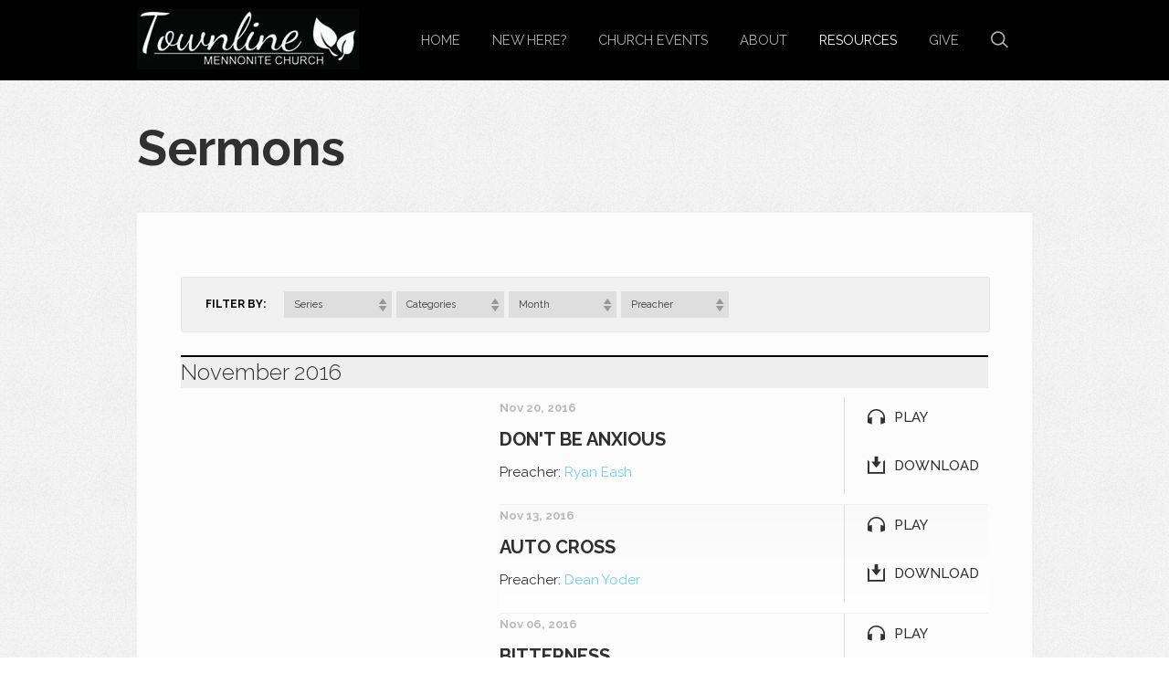

--- FILE ---
content_type: text/html; charset=UTF-8
request_url: http://townlinechurch.com/resources/sermons/?page=40
body_size: 41098
content:
<!DOCTYPE html>
<!--[if lt IE 7]>      <html class="no-js lt-ie9 lt-ie8 lt-ie7"> <![endif]-->
<!--[if IE 7]>         <html class="no-js lt-ie9 lt-ie8"> <![endif]-->
<!--[if IE 8]>         <html class="no-js lt-ie9"> <![endif]-->
<!--[if gt IE 8]><!--> <html class="no-js" xml:lang="en" lang="en"> <!--<![endif]-->
   
    <head> 
        

<!-- Meta -->
<title>Townline Mennonite</title>
<meta charset="utf-8">
<meta http-equiv="X-UA-Compatible" content="IE=edge,chrome=1">
<meta name="description" content="" />
<meta name="keywords" content="" />
<meta name="viewport" content="width=device-width, maximum-scale=1.0, minimum-scale=1.0">
<meta name="apple-mobile-web-app-status-bar-style" content="black" />
<meta http-equiv="X-UA-Compatible" content="IE=edge">

<!-- Icons -->
<link rel="shortcut icon" type="image/ico" href="/_img/icons/favicon.ico" />
<link rel="apple-touch-icon-precomposed" href="/_img/icons/icon-72.png" />
<link rel="apple-touch-icon-precomposed" sizes="72x72" href="/_img/icons/icon-72.png" />
<link rel="apple-touch-icon-precomposed" sizes="114x114" href="/_img/icons/icon-114.png" />
<link rel="apple-touch-icon-precomposed" sizes="144x144" href="/_img/icons/Icon-72@2x.png" />

<!-- Scripts -->
<script src="/_js/vendor/modernizr-2.6.2.min.js"></script>								<link href='http://fonts.googleapis.com/css?family=Raleway:400,700,200,300,600,500' rel='stylesheet' type='text/css'>

<!-- Styles -->
<link rel="stylesheet" href="/_css/styles.css?t=20140205214632" /> 										<link rel="stylesheet" href="/_css/override.css?t=20200318155233" />
<link rel="stylesheet" href="http://api.monkcms.com/Clients/monkcms.css"/>
<!--[if IE 9]><link rel="stylesheet" href="/_css/ie9.css"><![endif]--> 					<!--[if IE 8]><link rel="stylesheet" href="/_css/ie8.css"><![endif]--> 					
<!--[if lt IE 8]><script src="../pictonic/js/pictonic.min.js"></script><![endif]--> 	
        <link rel="stylesheet" href="/_css/layouts/sermons_3.css">
    </head>
    
    <body id="sermons" class="fullwidth">   
        <div id="outer-wrap"> 
            <div id="inner-wrap">
                
<!-- Begin header -->
<header class="header mobile">
	<div id="menu-more" class="icon-Layer_5"></div> 
	<h1>
			    <a href="/" id="logo"><img src="https://cdn.monkplatform.com/image/[base64]/tlc-logo-1w.jpg?fm=webp" alt=""></a>

	</h1>
	<div class="search"><a href="" class="icon-mapmarker4-phone search"></a></div>
</header><!-- END header.mobile -->

<nav class="primary mobile" role="navigation">
	<div id="nav-search">
		            <form action="/search-results/" method="get" id="searchForm" ><fieldset>
               <input type="text" id="search_term" name="keywords" value="search" class="clearClick" />
               <a id="search_go" href="#" class="mcmsSearch">Go</a>
<input type="hidden" name="show_results" value="N%3B" />

            </fieldset></form>	</div><!-- END #search -->
	<ul id="mobile-home"><li><a href="/">Home</a></li></ul>
   	<ul id="menu-more-links">
  <li id="menu-more-links_home"><a href="/" data-pageid="474215" >Home</a></li>
  <li id="menu-more-links_new-here"><a href="/new-here/" data-pageid="474223" >New Here?</a></li>
  <li id="menu-more-links_home_calendar"><a href="/home/calendar/" data-pageid="696431" >Church Events</a></li>
  <li id="menu-more-links_about"><a href="/about/" data-pageid="474223" >About</a>
    <ul>
      <li id="menu-more-links_about_sunday-schedule"><a href="/about/sunday-schedule/" data-pageid="474223" >Sunday Schedule</a></li>
      <li id="menu-more-links_about_leadership-team"><a href="/about/leadership-team/" data-pageid="474235" >Leadership Team</a></li>
    </ul>
  </li>
  <li class="current" id="menu-more-links_resources"><a href="/resources/" data-pageid="474239" >Resources</a>
    <ul>
      <li class="current" id="menu-more-links_resources_sermons"><a href="/resources/sermons/">Sermons</a></li>
      <li id="menu-more-links_resources_bulletins"><a href="/resources/bulletins/">Bulletins</a></li>
      <li id="menu-more-links_resources_directions"><a href="/resources/directions/" data-pageid="474217" >Directions</a></li>
      <li id="menu-more-links_resources_conservative-mennonite-conference"><a href="http://www.cmcrosedale.org" target="_blank" >Conservative Mennonite Conference</a></li>
      <li id="menu-more-links_home_calendar"><a href="/home/calendar/" data-pageid="696431" >Church Events</a></li>
      <li id="menu-more-links_resources_townline-consitution"><a href="/resources/townline-consitution/" data-pageid="811033" >Townline Consitution</a></li>
      <li id="menu-more-links_resources_refund-policy"><a href="/resources/refund-policy/" data-pageid="1700994" >Refund Policy</a></li>
    </ul>
  </li>
  <li id="menu-more-links_give"><a href="/give/" data-pageid="1702935" >Give</a></li>
</ul>
</nav><!-- END nav.primary.mobile --> 

<div id="search-mobile">
	            <form action="/search-results/" method="get" id="searchForm" ><fieldset>
               <input type="text" id="search_term" name="keywords" value="search" class="clearClick" />
               <a id="search_go" href="#" class="mcmsSearch">Go</a>
<input type="hidden" name="show_results" value="N%3B" />

            </fieldset></form></div><!-- END #search -->

<div class="contact mobile">
	<div class='text'><p></p></div></div>


<!--[if lt IE 7]>
    	<p class="chromeframe">You are using an <strong>outdated</strong> browser. Please <a href="http://browsehappy.com/">upgrade your browser</a> or <a href="http://www.google.com/chromeframe/?redirect=true">activate Google Chrome Frame</a> to improve your experience.</p>
<![endif]-->

<!-- Begin header -->
<header class="header desktop" role="banner">
	<div class="container">
			    <a href="/" id="logo"><img src="https://cdn.monkplatform.com/image/[base64]/tlc-logo-1w.jpg?fm=webp" alt=""></a>
		
				<li id="search-desktop">
			            <form action="/search-results/" method="get" id="searchForm" ><fieldset>
               <input type="text" id="search_term" name="keywords" value="search" class="clearClick" />
               <a id="search_go" href="#" class="mcmsSearch">Go</a>
<input type="hidden" name="show_results" value="N%3B" />

            </fieldset></form>			<a href="" class="search icon-search"></a>
		</li><!-- END #search -->
		
		<nav class="primary desktop" role="navigation">
		   	<ul id="nav">
  <li id="nav_home"><a href="/" data-pageid="474215" >Home</a></li>
  <li id="nav_new-here"><a href="/new-here/" data-pageid="474223" >New Here?</a></li>
  <li id="nav_home_calendar"><a href="/home/calendar/" data-pageid="696431" >Church Events</a></li>
  <li id="nav_about"><a href="/about/" data-pageid="474223" >About</a>
    <ul>
      <li id="nav_about_sunday-schedule"><a href="/about/sunday-schedule/" data-pageid="474223" >Sunday Schedule</a></li>
      <li id="nav_about_leadership-team"><a href="/about/leadership-team/" data-pageid="474235" >Leadership Team</a></li>
    </ul>
  </li>
  <li class="current" id="nav_resources"><a href="/resources/" data-pageid="474239" >Resources</a>
    <ul>
      <li class="current" id="nav_resources_sermons"><a href="/resources/sermons/">Sermons</a></li>
      <li id="nav_resources_bulletins"><a href="/resources/bulletins/">Bulletins</a></li>
      <li id="nav_resources_directions"><a href="/resources/directions/" data-pageid="474217" >Directions</a></li>
      <li id="nav_resources_conservative-mennonite-conference"><a href="http://www.cmcrosedale.org" target="_blank" >Conservative Mennonite Conference</a></li>
      <li id="nav_home_calendar"><a href="/home/calendar/" data-pageid="696431" >Church Events</a></li>
      <li id="nav_resources_townline-consitution"><a href="/resources/townline-consitution/" data-pageid="811033" >Townline Consitution</a></li>
      <li id="nav_resources_refund-policy"><a href="/resources/refund-policy/" data-pageid="1700994" >Refund Policy</a></li>
    </ul>
  </li>
  <li id="nav_give"><a href="/give/" data-pageid="1702935" >Give</a></li>
</ul>
 	
		</nav><!-- END nav.primary.desktop -->  
		
	</div> 	
</header><!-- END header.header.desktop -->                <div id="page-wrap">
                    <div class='container'><h1 id='page-title'>Sermons</h1></div>
                    <div class="container mobile main">
                        <div id='content'>
                            <div class="filters">
                             <h6>FILTER BY:</h6>
                                <select name="series" id="select-series" class='sorter'>
                                    <option value="">Series</option>
                                    <option value="current">Current</option>
                                    <option value='norm-wakefield'>Norm Wakefield</option><option value='ambassadors-for-christ'>Ambassadors For Christ</option><option value='spiritual-gifts-various-speakers'>Spiritual Gifts (various speakers)</option><option value='headship'>Headship</option><option value='controversial-subjects'>Controversial Subjects</option><option value='kingdom-christianity'>Kingdom Christianity</option><option value='created-for-a-purpose'>Created for a Purpose</option>                                </select>
                                <select name="category" id="select-category" class='sorter'>
                                    <option value="">Categories</option>
                                    <option value="">All</option>
                                    <option value='discipleship'>Discipleship</option><option value='doctrinal'>Doctrinal</option><option value='faith'>Faith</option><option value='leadership'>Leadership</option>                                </select>
                                <select name="month" id="select-month" class='sorter'>
                                    <option value="">Month</option>
                                    <option value="">All</option>
                                    <option value='1-2026'>January 2026</option><option value='12-2025'>December 2025</option><option value='11-2025'>November 2025</option><option value='10-2025'>October 2025</option><option value='9-2025'>September 2025</option><option value='8-2025'>August 2025</option><option value='7-2025'>July 2025</option><option value='6-2025'>June 2025</option><option value='5-2025'>May 2025</option><option value='4-2025'>April 2025</option><option value='3-2025'>March 2025</option><option value='2-2025'>February 2025</option><option value='1-2025'>January 2025</option><option value='12-2024'>December 2024</option><option value='11-2024'>November 2024</option><option value='10-2024'>October 2024</option><option value='9-2024'>September 2024</option><option value='8-2024'>August 2024</option><option value='7-2024'>July 2024</option><option value='6-2024'>June 2024</option><option value='5-2024'>May 2024</option><option value='4-2024'>April 2024</option><option value='3-2024'>March 2024</option><option value='2-2024'>February 2024</option><option value='1-2024'>January 2024</option><option value='12-2023'>December 2023</option><option value='11-2023'>November 2023</option><option value='10-2023'>October 2023</option><option value='9-2023'>September 2023</option><option value='8-2023'>August 2023</option><option value='7-2023'>July 2023</option><option value='6-2023'>June 2023</option><option value='5-2023'>May 2023</option><option value='4-2023'>April 2023</option><option value='3-2023'>March 2023</option><option value='2-2023'>February 2023</option><option value='1-2023'>January 2023</option><option value='12-2022'>December 2022</option><option value='11-2022'>November 2022</option><option value='10-2022'>October 2022</option><option value='9-2022'>September 2022</option><option value='8-2022'>August 2022</option><option value='7-2022'>July 2022</option><option value='6-2022'>June 2022</option><option value='5-2022'>May 2022</option><option value='4-2022'>April 2022</option><option value='3-2022'>March 2022</option><option value='2-2022'>February 2022</option><option value='1-2022'>January 2022</option><option value='12-2021'>December 2021</option><option value='11-2021'>November 2021</option><option value='10-2021'>October 2021</option><option value='9-2021'>September 2021</option><option value='8-2021'>August 2021</option><option value='7-2021'>July 2021</option><option value='6-2021'>June 2021</option><option value='5-2021'>May 2021</option><option value='4-2021'>April 2021</option><option value='3-2021'>March 2021</option><option value='2-2021'>February 2021</option><option value='1-2021'>January 2021</option><option value='12-2020'>December 2020</option><option value='11-2020'>November 2020</option><option value='10-2020'>October 2020</option><option value='9-2020'>September 2020</option><option value='6-2020'>June 2020</option><option value='5-2020'>May 2020</option><option value='3-2020'>March 2020</option><option value='2-2020'>February 2020</option><option value='1-2020'>January 2020</option><option value='12-2019'>December 2019</option><option value='11-2019'>November 2019</option><option value='10-2019'>October 2019</option><option value='9-2019'>September 2019</option><option value='8-2019'>August 2019</option><option value='7-2019'>July 2019</option><option value='6-2019'>June 2019</option><option value='5-2019'>May 2019</option><option value='4-2019'>April 2019</option><option value='3-2019'>March 2019</option><option value='2-2019'>February 2019</option><option value='1-2019'>January 2019</option><option value='12-2018'>December 2018</option><option value='11-2018'>November 2018</option><option value='10-2018'>October 2018</option><option value='9-2018'>September 2018</option><option value='8-2018'>August 2018</option><option value='7-2018'>July 2018</option><option value='6-2018'>June 2018</option><option value='5-2018'>May 2018</option><option value='4-2018'>April 2018</option><option value='3-2018'>March 2018</option><option value='2-2018'>February 2018</option><option value='1-2018'>January 2018</option><option value='12-2017'>December 2017</option><option value='11-2017'>November 2017</option><option value='10-2017'>October 2017</option><option value='9-2017'>September 2017</option><option value='8-2017'>August 2017</option><option value='7-2017'>July 2017</option><option value='6-2017'>June 2017</option><option value='5-2017'>May 2017</option><option value='4-2017'>April 2017</option><option value='3-2017'>March 2017</option><option value='2-2017'>February 2017</option><option value='1-2017'>January 2017</option><option value='12-2016'>December 2016</option><option value='11-2016'>November 2016</option><option value='10-2016'>October 2016</option><option value='9-2016'>September 2016</option><option value='8-2016'>August 2016</option><option value='7-2016'>July 2016</option><option value='6-2016'>June 2016</option><option value='5-2016'>May 2016</option><option value='4-2016'>April 2016</option><option value='3-2016'>March 2016</option><option value='2-2016'>February 2016</option><option value='1-2016'>January 2016</option><option value='12-2015'>December 2015</option><option value='11-2015'>November 2015</option><option value='10-2015'>October 2015</option><option value='9-2015'>September 2015</option><option value='8-2015'>August 2015</option><option value='7-2015'>July 2015</option><option value='6-2015'>June 2015</option><option value='5-2015'>May 2015</option><option value='4-2015'>April 2015</option><option value='3-2015'>March 2015</option><option value='2-2015'>February 2015</option><option value='1-2015'>January 2015</option><option value='10-2013'>October 2013</option><option value='4-2013'>April 2013</option><option value='3-2013'>March 2013</option>                                </select>
                                <select name="preacher" id="select-preacher" class='sorter'>
                                    <option value="">Preacher</option>
                                    <option value="">All</option>
                                    <option value='victor-dadson'>Victor Dadson</option><option value='mel-eash'>Mel Eash</option><option value='ryan-eash'>Ryan Eash</option><option value='andrew-eversole'>Andrew Eversole</option><option value='eddie-graber'>Eddie  Graber</option><option value='paul-graber'>Paul Graber</option><option value='dan-heschberger'>Dan Heschberger</option><option value='garrett-martin'>Garrett Martin</option><option value='jay-mast'>Jay  Mast</option><option value='jay-mijares'>Jay Mijares</option><option value='dave-miller'>Dave Miller</option><option value='darren-peachy'>Darren Peachy</option><option value='amos-raber'>Amos Raber</option><option value='kris-reckers'>Kris Reckers</option><option value='robbie-royal'>Robbie Royal</option><option value='guest-speaker'>Guest Speaker</option><option value='brad-stauffer'>Brad  Stauffer</option><option value='steve-stutzman'>Steve Stutzman</option><option value='steve-swartz'>Steve  Swartz</option><option value='norm-wakefield'>Norm Wakefield</option><option value='harlan-wingard'>Harlan Wingard</option><option value='harlan-wingerd'>Harlan Wingerd</option><option value='dean-yoder'>Dean Yoder</option><option value='paul-yoder'>Paul Yoder</option>                                </select>

                            </div><!-- .filters -->
                            <div id="text" class='items'>
                            <div class='series_heading'><h4>November 2016</h4></div><article ><header><ul class='media'><li class='listen'><a class='mcms_audioplayer' href='https://cms-production-backend.monkcms.com/Clients/download.php?sid=12757&url=https%3A%2F%2Fhistorian.ministrycloud.com%2Fr%2FeyJzaXRlX2lkIjoiMTI3NTciLCJzZXJtb25faWQiOiIxMTUyNDUwIiwibWVkaWFfaWQiOiI0NTY3MTcxIiwibWVkaWFfZm9ybWF0IjoiMSJ9%2Fhttps%3A%2F%2F7ce8f238d8593ceaaee4-35efa94e0ffbd591eed1f88515f21715.ssl.cf2.rackcdn.com%2Fuploaded%2Fd%2F0e5650353_1479660150_dont-be-anxious.mp3&mediaBID=4567171&v=c006f437612cfc159fb219510ad63823&template=https%3A%2F%2Fcms-production-backend.monkcms.com%2FClients%2Fplayer%2Fvideoplayer.php&module=sermon&content_id=1152450&type=sound&CMSCODE=EKK&skin=skin_plain.xml&CMS_LINK=https%3A%2F%2Fcms-production-backend.monkcms.com&width=400&height=300&image=&overrideImage=false&playlist=true&autostart=true&header=&'>Play</a></li><li class='download'><a href='https://cms-production-backend.monkcms.com/Clients/download.php?sid=12757&url=https%3A%2F%2Fhistorian.ministrycloud.com%2Fr%2FeyJzaXRlX2lkIjoiMTI3NTciLCJzZXJtb25faWQiOiIxMTUyNDUwIiwibWVkaWFfaWQiOiI0NTY3MTcxIiwibWVkaWFfZm9ybWF0IjoiMSJ9%2Fhttps%3A%2F%2F7ce8f238d8593ceaaee4-35efa94e0ffbd591eed1f88515f21715.ssl.cf2.rackcdn.com%2Fuploaded%2Fd%2F0e5650353_1479660150_dont-be-anxious.mp3&mediaBID=4567171&v=c006f437612cfc159fb219510ad63823'>Download</a></li></ul><p class='time'>Nov 20, 2016</p><h3><a href='/resources/sermons/dont-be-anxious'>Don't Be Anxious</a></h3><p class='meta'><span>Preacher: </span><a href='/resources/sermons/preacher/ryan-eash'>Ryan Eash</a></p><p class='meta'></p></header></article><article ><header><ul class='media'><li class='listen'><a class='mcms_audioplayer' href='https://cms-production-backend.monkcms.com/Clients/download.php?sid=12757&url=https%3A%2F%2Fhistorian.ministrycloud.com%2Fr%2FeyJzaXRlX2lkIjoiMTI3NTciLCJzZXJtb25faWQiOiIxMTQ4NDE5IiwibWVkaWFfaWQiOiI0NTQ5ODAwIiwibWVkaWFfZm9ybWF0IjoiMSJ9%2Fhttps%3A%2F%2F7ce8f238d8593ceaaee4-35efa94e0ffbd591eed1f88515f21715.ssl.cf2.rackcdn.com%2Fuploaded%2Fa%2F0e5625518_1479055873_auto-cross.mp3&mediaBID=4549800&v=1f51f9f4c9b9fb9c006d6599563888e3&template=https%3A%2F%2Fcms-production-backend.monkcms.com%2FClients%2Fplayer%2Fvideoplayer.php&module=sermon&content_id=1148419&type=sound&CMSCODE=EKK&skin=skin_plain.xml&CMS_LINK=https%3A%2F%2Fcms-production-backend.monkcms.com&width=400&height=300&image=&overrideImage=false&playlist=true&autostart=true&header=&'>Play</a></li><li class='download'><a href='https://cms-production-backend.monkcms.com/Clients/download.php?sid=12757&url=https%3A%2F%2Fhistorian.ministrycloud.com%2Fr%2FeyJzaXRlX2lkIjoiMTI3NTciLCJzZXJtb25faWQiOiIxMTQ4NDE5IiwibWVkaWFfaWQiOiI0NTQ5ODAwIiwibWVkaWFfZm9ybWF0IjoiMSJ9%2Fhttps%3A%2F%2F7ce8f238d8593ceaaee4-35efa94e0ffbd591eed1f88515f21715.ssl.cf2.rackcdn.com%2Fuploaded%2Fa%2F0e5625518_1479055873_auto-cross.mp3&mediaBID=4549800&v=1f51f9f4c9b9fb9c006d6599563888e3'>Download</a></li></ul><p class='time'>Nov 13, 2016</p><h3><a href='/resources/sermons/auto-cross'>Auto Cross</a></h3><p class='meta'><span>Preacher: </span><a href='/resources/sermons/preacher/dean-yoder'>Dean Yoder</a></p><p class='meta'></p></header></article><article ><header><ul class='media'><li class='listen'><a class='mcms_audioplayer' href='https://cms-production-backend.monkcms.com/Clients/download.php?sid=12757&url=https%3A%2F%2Fhistorian.ministrycloud.com%2Fr%2FeyJzaXRlX2lkIjoiMTI3NTciLCJzZXJtb25faWQiOiIxMTQ2MTI3IiwibWVkaWFfaWQiOiI0NTM5NjYxIiwibWVkaWFfZm9ybWF0IjoiMSJ9%2Fhttps%3A%2F%2F7ce8f238d8593ceaaee4-35efa94e0ffbd591eed1f88515f21715.ssl.cf2.rackcdn.com%2Fuploaded%2Fb%2F0e5609805_1478450783_bitterness.mp3&mediaBID=4539661&v=ed6d26c152e901b3f64b9f0629248706&template=https%3A%2F%2Fcms-production-backend.monkcms.com%2FClients%2Fplayer%2Fvideoplayer.php&module=sermon&content_id=1146127&type=sound&CMSCODE=EKK&skin=skin_plain.xml&CMS_LINK=https%3A%2F%2Fcms-production-backend.monkcms.com&width=400&height=300&image=&overrideImage=false&playlist=true&autostart=true&header=&'>Play</a></li><li class='download'><a href='https://cms-production-backend.monkcms.com/Clients/download.php?sid=12757&url=https%3A%2F%2Fhistorian.ministrycloud.com%2Fr%2FeyJzaXRlX2lkIjoiMTI3NTciLCJzZXJtb25faWQiOiIxMTQ2MTI3IiwibWVkaWFfaWQiOiI0NTM5NjYxIiwibWVkaWFfZm9ybWF0IjoiMSJ9%2Fhttps%3A%2F%2F7ce8f238d8593ceaaee4-35efa94e0ffbd591eed1f88515f21715.ssl.cf2.rackcdn.com%2Fuploaded%2Fb%2F0e5609805_1478450783_bitterness.mp3&mediaBID=4539661&v=ed6d26c152e901b3f64b9f0629248706'>Download</a></li></ul><p class='time'>Nov 06, 2016</p><h3><a href='/resources/sermons/bitterness'>Bitterness</a></h3><p class='meta'><span>Preacher: </span><a href='/resources/sermons/preacher/amos-raber'>Amos Raber</a></p><p class='meta'></p></header></article><div class='series_heading'><h4>October 2016</h4></div><article ><header><ul class='media'><li class='listen'><a class='mcms_audioplayer' href='https://cms-production-backend.monkcms.com/Clients/download.php?sid=12757&url=https%3A%2F%2Fhistorian.ministrycloud.com%2Fr%2FeyJzaXRlX2lkIjoiMTI3NTciLCJzZXJtb25faWQiOiIxMTM2NzQ2IiwibWVkaWFfaWQiOiI0NDkyODEzIiwibWVkaWFfZm9ybWF0IjoiMSJ9%2Fhttps%3A%2F%2F7ce8f238d8593ceaaee4-35efa94e0ffbd591eed1f88515f21715.ssl.cf2.rackcdn.com%2Fuploaded%2Ff%2F0e5546367_1477238052_forgiveness-optional-or-mandatory.mp3&mediaBID=4492813&v=5f83777ce7e755303b991f0dcae5b26e&template=https%3A%2F%2Fcms-production-backend.monkcms.com%2FClients%2Fplayer%2Fvideoplayer.php&module=sermon&content_id=1136746&type=sound&CMSCODE=EKK&skin=skin_plain.xml&CMS_LINK=https%3A%2F%2Fcms-production-backend.monkcms.com&width=400&height=300&image=&overrideImage=false&playlist=true&autostart=true&header=&'>Play</a></li><li class='download'><a href='https://cms-production-backend.monkcms.com/Clients/download.php?sid=12757&url=https%3A%2F%2Fhistorian.ministrycloud.com%2Fr%2FeyJzaXRlX2lkIjoiMTI3NTciLCJzZXJtb25faWQiOiIxMTM2NzQ2IiwibWVkaWFfaWQiOiI0NDkyODEzIiwibWVkaWFfZm9ybWF0IjoiMSJ9%2Fhttps%3A%2F%2F7ce8f238d8593ceaaee4-35efa94e0ffbd591eed1f88515f21715.ssl.cf2.rackcdn.com%2Fuploaded%2Ff%2F0e5546367_1477238052_forgiveness-optional-or-mandatory.mp3&mediaBID=4492813&v=5f83777ce7e755303b991f0dcae5b26e'>Download</a></li></ul><p class='time'>Oct 23, 2016</p><h3><a href='/resources/sermons/forgiveness-optional-or-mandatory'>Forgiveness - Optional or Mandatory</a></h3><p class='meta'><span>Preacher: </span><a href='/resources/sermons/preacher/dean-yoder'>Dean Yoder</a></p><p class='meta'></p></header></article><article ><header><ul class='media'><li class='listen'><a class='mcms_audioplayer' href='https://cms-production-backend.monkcms.com/Clients/download.php?sid=12757&url=https%3A%2F%2Fhistorian.ministrycloud.com%2Fr%2FeyJzaXRlX2lkIjoiMTI3NTciLCJzZXJtb25faWQiOiIxMTMzODk2IiwibWVkaWFfaWQiOiI0NDc5NDU0IiwibWVkaWFfZm9ybWF0IjoiMSJ9%2Fhttps%3A%2F%2F7ce8f238d8593ceaaee4-35efa94e0ffbd591eed1f88515f21715.ssl.cf2.rackcdn.com%2Fuploaded%2Fw%2F0e5528423_1476632528_what-is-your-pov.mp3&mediaBID=4479454&v=b6bffc7d577a0585ab57173ea7556cf7&template=https%3A%2F%2Fcms-production-backend.monkcms.com%2FClients%2Fplayer%2Fvideoplayer.php&module=sermon&content_id=1133896&type=sound&CMSCODE=EKK&skin=skin_plain.xml&CMS_LINK=https%3A%2F%2Fcms-production-backend.monkcms.com&width=400&height=300&image=&overrideImage=false&playlist=true&autostart=true&header=&'>Play</a></li><li class='download'><a href='https://cms-production-backend.monkcms.com/Clients/download.php?sid=12757&url=https%3A%2F%2Fhistorian.ministrycloud.com%2Fr%2FeyJzaXRlX2lkIjoiMTI3NTciLCJzZXJtb25faWQiOiIxMTMzODk2IiwibWVkaWFfaWQiOiI0NDc5NDU0IiwibWVkaWFfZm9ybWF0IjoiMSJ9%2Fhttps%3A%2F%2F7ce8f238d8593ceaaee4-35efa94e0ffbd591eed1f88515f21715.ssl.cf2.rackcdn.com%2Fuploaded%2Fw%2F0e5528423_1476632528_what-is-your-pov.mp3&mediaBID=4479454&v=b6bffc7d577a0585ab57173ea7556cf7'>Download</a></li></ul><p class='time'>Oct 16, 2016</p><h3><a href='/resources/sermons/what-is-your-pov'>What is your POV</a></h3><p class='meta'><span>Preacher: </span><a href='/resources/sermons/preacher/dean-yoder'>Dean Yoder</a></p><p class='meta'></p></header></article><article ><header><ul class='media'><li class='listen'><a class='mcms_audioplayer' href='https://cms-production-backend.monkcms.com/Clients/download.php?sid=12757&url=https%3A%2F%2Fhistorian.ministrycloud.com%2Fr%2FeyJzaXRlX2lkIjoiMTI3NTciLCJzZXJtb25faWQiOiIxMTMxNjY2IiwibWVkaWFfaWQiOiI0NDY5MTAyIiwibWVkaWFfZm9ybWF0IjoiMSJ9%2Fhttps%3A%2F%2F7ce8f238d8593ceaaee4-35efa94e0ffbd591eed1f88515f21715.ssl.cf2.rackcdn.com%2Fuploaded%2Fc%2F0e5511665_1476027009_conditions-for-discipleship.mp3&mediaBID=4469102&v=e2040b1ded20afc6e1edbfc67191278f&template=https%3A%2F%2Fcms-production-backend.monkcms.com%2FClients%2Fplayer%2Fvideoplayer.php&module=sermon&content_id=1131666&type=sound&CMSCODE=EKK&skin=skin_plain.xml&CMS_LINK=https%3A%2F%2Fcms-production-backend.monkcms.com&width=400&height=300&image=&overrideImage=false&playlist=true&autostart=true&header=&'>Play</a></li><li class='download'><a href='https://cms-production-backend.monkcms.com/Clients/download.php?sid=12757&url=https%3A%2F%2Fhistorian.ministrycloud.com%2Fr%2FeyJzaXRlX2lkIjoiMTI3NTciLCJzZXJtb25faWQiOiIxMTMxNjY2IiwibWVkaWFfaWQiOiI0NDY5MTAyIiwibWVkaWFfZm9ybWF0IjoiMSJ9%2Fhttps%3A%2F%2F7ce8f238d8593ceaaee4-35efa94e0ffbd591eed1f88515f21715.ssl.cf2.rackcdn.com%2Fuploaded%2Fc%2F0e5511665_1476027009_conditions-for-discipleship.mp3&mediaBID=4469102&v=e2040b1ded20afc6e1edbfc67191278f'>Download</a></li></ul><p class='time'>Oct 09, 2016</p><h3><a href='/resources/sermons/conditions-for-discipleship'>Conditions for Discipleship</a></h3><p class='meta'><span>Preacher: </span><a href='/resources/sermons/preacher/eddie-graber'>Eddie  Graber</a></p><p class='meta'></p></header></article><article ><header><ul class='media'><li class='listen'><a class='mcms_audioplayer' href='https://cms-production-backend.monkcms.com/Clients/download.php?sid=12757&url=https%3A%2F%2Fhistorian.ministrycloud.com%2Fr%2FeyJzaXRlX2lkIjoiMTI3NTciLCJzZXJtb25faWQiOiIxMTI5NDM5IiwibWVkaWFfaWQiOiI0NDUyMjYxIiwibWVkaWFfZm9ybWF0IjoiMSJ9%2Fhttps%3A%2F%2F7ce8f238d8593ceaaee4-35efa94e0ffbd591eed1f88515f21715.ssl.cf2.rackcdn.com%2Fuploaded%2Fo%2F0e5487316_1475422473_outdo-in-honor.mp3&mediaBID=4452261&v=7e8c3e5f565e0917ce232d01a393511d&template=https%3A%2F%2Fcms-production-backend.monkcms.com%2FClients%2Fplayer%2Fvideoplayer.php&module=sermon&content_id=1129439&type=sound&CMSCODE=EKK&skin=skin_plain.xml&CMS_LINK=https%3A%2F%2Fcms-production-backend.monkcms.com&width=400&height=300&image=&overrideImage=false&playlist=true&autostart=true&header=&'>Play</a></li><li class='download'><a href='https://cms-production-backend.monkcms.com/Clients/download.php?sid=12757&url=https%3A%2F%2Fhistorian.ministrycloud.com%2Fr%2FeyJzaXRlX2lkIjoiMTI3NTciLCJzZXJtb25faWQiOiIxMTI5NDM5IiwibWVkaWFfaWQiOiI0NDUyMjYxIiwibWVkaWFfZm9ybWF0IjoiMSJ9%2Fhttps%3A%2F%2F7ce8f238d8593ceaaee4-35efa94e0ffbd591eed1f88515f21715.ssl.cf2.rackcdn.com%2Fuploaded%2Fo%2F0e5487316_1475422473_outdo-in-honor.mp3&mediaBID=4452261&v=7e8c3e5f565e0917ce232d01a393511d'>Download</a></li></ul><p class='time'>Oct 02, 2016</p><h3><a href='/resources/sermons/outdo-in-honor'>Outdo in Honor</a></h3><p class='meta'><span>Preacher: </span><a href='/resources/sermons/preacher/dean-yoder'>Dean Yoder</a></p><p class='meta'></p></header></article><div class='series_heading'><h4>September 2016</h4></div><article ><header><ul class='media'><li class='listen'><a class='mcms_audioplayer' href='https://cms-production-backend.monkcms.com/Clients/download.php?sid=12757&url=https%3A%2F%2Fhistorian.ministrycloud.com%2Fr%2FeyJzaXRlX2lkIjoiMTI3NTciLCJzZXJtb25faWQiOiIxMTI3MDE2IiwibWVkaWFfaWQiOiI0NDM4NjU5IiwibWVkaWFfZm9ybWF0IjoiMSJ9%2Fhttps%3A%2F%2F7ce8f238d8593ceaaee4-35efa94e0ffbd591eed1f88515f21715.ssl.cf2.rackcdn.com%2Fuploaded%2Fp%2F0e5467447_1474817663_participant-or-bystander.mp3&mediaBID=4438659&v=c3e312c5fcb485c0b2e3f51a1c5753ca&template=https%3A%2F%2Fcms-production-backend.monkcms.com%2FClients%2Fplayer%2Fvideoplayer.php&module=sermon&content_id=1127016&type=sound&CMSCODE=EKK&skin=skin_plain.xml&CMS_LINK=https%3A%2F%2Fcms-production-backend.monkcms.com&width=400&height=300&image=&overrideImage=false&playlist=true&autostart=true&header=&'>Play</a></li><li class='download'><a href='https://cms-production-backend.monkcms.com/Clients/download.php?sid=12757&url=https%3A%2F%2Fhistorian.ministrycloud.com%2Fr%2FeyJzaXRlX2lkIjoiMTI3NTciLCJzZXJtb25faWQiOiIxMTI3MDE2IiwibWVkaWFfaWQiOiI0NDM4NjU5IiwibWVkaWFfZm9ybWF0IjoiMSJ9%2Fhttps%3A%2F%2F7ce8f238d8593ceaaee4-35efa94e0ffbd591eed1f88515f21715.ssl.cf2.rackcdn.com%2Fuploaded%2Fp%2F0e5467447_1474817663_participant-or-bystander.mp3&mediaBID=4438659&v=c3e312c5fcb485c0b2e3f51a1c5753ca'>Download</a></li></ul><p class='time'>Sep 25, 2016</p><h3><a href='/resources/sermons/participant-or-bystander'>Participant or Bystander???</a></h3><p class='meta'><span>Preacher: </span><a href='/resources/sermons/preacher/dean-yoder'>Dean Yoder</a></p><p class='meta'></p></header></article><article ><header><ul class='media'><li class='listen'><a class='mcms_audioplayer' href='https://cms-production-backend.monkcms.com/Clients/download.php?sid=12757&url=https%3A%2F%2Fhistorian.ministrycloud.com%2Fr%2FeyJzaXRlX2lkIjoiMTI3NTciLCJzZXJtb25faWQiOiIxMTI0NjE0IiwibWVkaWFfaWQiOiI0NDI2MDQyIiwibWVkaWFfZm9ybWF0IjoiMSJ9%2Fhttps%3A%2F%2F7ce8f238d8593ceaaee4-35efa94e0ffbd591eed1f88515f21715.ssl.cf2.rackcdn.com%2Fuploaded%2Fc%2F0e5447717_1474214092_created-in-his-image.mp3&mediaBID=4426042&v=899c10c2b60d44a50d82002c46208fe0&template=https%3A%2F%2Fcms-production-backend.monkcms.com%2FClients%2Fplayer%2Fvideoplayer.php&module=sermon&content_id=1124614&type=sound&CMSCODE=EKK&skin=skin_plain.xml&CMS_LINK=https%3A%2F%2Fcms-production-backend.monkcms.com&width=400&height=300&image=&overrideImage=false&playlist=true&autostart=true&header=&'>Play</a></li><li class='download'><a href='https://cms-production-backend.monkcms.com/Clients/download.php?sid=12757&url=https%3A%2F%2Fhistorian.ministrycloud.com%2Fr%2FeyJzaXRlX2lkIjoiMTI3NTciLCJzZXJtb25faWQiOiIxMTI0NjE0IiwibWVkaWFfaWQiOiI0NDI2MDQyIiwibWVkaWFfZm9ybWF0IjoiMSJ9%2Fhttps%3A%2F%2F7ce8f238d8593ceaaee4-35efa94e0ffbd591eed1f88515f21715.ssl.cf2.rackcdn.com%2Fuploaded%2Fc%2F0e5447717_1474214092_created-in-his-image.mp3&mediaBID=4426042&v=899c10c2b60d44a50d82002c46208fe0'>Download</a></li></ul><p class='time'>Sep 18, 2016</p><h3><a href='/resources/sermons/created-in-his-image'>Created in His Image</a></h3><p class='meta'><span>Preacher: </span><a href='/resources/sermons/preacher/garrett-martin'>Garrett Martin</a></p><p class='meta'></p></header></article><article ><header><ul class='media'><li class='listen'><a class='mcms_audioplayer' href='https://cms-production-backend.monkcms.com/Clients/download.php?sid=12757&url=https%3A%2F%2Fhistorian.ministrycloud.com%2Fr%2FeyJzaXRlX2lkIjoiMTI3NTciLCJzZXJtb25faWQiOiIxMTIwMjg3IiwibWVkaWFfaWQiOiI0NDA3MzIxIiwibWVkaWFfZm9ybWF0IjoiMSJ9%2Fhttps%3A%2F%2F7ce8f238d8593ceaaee4-35efa94e0ffbd591eed1f88515f21715.ssl.cf2.rackcdn.com%2Fuploaded%2Fw%2F0e5423603_1473608682_words-from-jude.mp3&mediaBID=4407321&v=201b538d7f14da1c5f66e136832c7030&template=https%3A%2F%2Fcms-production-backend.monkcms.com%2FClients%2Fplayer%2Fvideoplayer.php&module=sermon&content_id=1120287&type=sound&CMSCODE=EKK&skin=skin_plain.xml&CMS_LINK=https%3A%2F%2Fcms-production-backend.monkcms.com&width=400&height=300&image=&overrideImage=false&playlist=true&autostart=true&header=&'>Play</a></li><li class='download'><a href='https://cms-production-backend.monkcms.com/Clients/download.php?sid=12757&url=https%3A%2F%2Fhistorian.ministrycloud.com%2Fr%2FeyJzaXRlX2lkIjoiMTI3NTciLCJzZXJtb25faWQiOiIxMTIwMjg3IiwibWVkaWFfaWQiOiI0NDA3MzIxIiwibWVkaWFfZm9ybWF0IjoiMSJ9%2Fhttps%3A%2F%2F7ce8f238d8593ceaaee4-35efa94e0ffbd591eed1f88515f21715.ssl.cf2.rackcdn.com%2Fuploaded%2Fw%2F0e5423603_1473608682_words-from-jude.mp3&mediaBID=4407321&v=201b538d7f14da1c5f66e136832c7030'>Download</a></li></ul><p class='time'>Sep 11, 2016</p><h3><a href='/resources/sermons/words-from-jude'>Words From Jude</a></h3><p class='meta'><span>Preacher: </span><a href='/resources/sermons/preacher/dean-yoder'>Dean Yoder</a></p><p class='meta'></p></header></article><p id="pagination"><a href="?page=39" id="previous"> Previous</a><a href="?page=1">1</a><a href="?page=2">2</a><span class="pagination_ellipsis">...</span><a href="?page=36">36</a><a href="?page=37">37</a><a href="?page=38">38</a><a href="?page=39">39</a><a href="?page=40" id="current">40</a><a href="?page=41">41</a><a href="?page=42">42</a><a href="?page=43">43</a><a href="?page=44">44</a><a href="?page=45">45</a> <span class="pagination_ellipsis">...</span> <a href="?page=49">49</a><a href="?page=50">50</a><a href="?page=41" id="next">Next</a></p>                            </div><!-- .items -->
                          </div><!-- .content -->   <!-- END #content -->
                    </div> <!-- END .container -->
                </div> <!-- END #page-wrap -->
                <footer id="footer">
	<div id="footer-wrap" class="container">

		<div class="two-third">
			<nav class="footer" role="navigation">
			   	<ul id="footer-nav">
  <li id="footer-nav_home"><a href="/" data-pageid="474215" >Home</a></li>
  <li id="footer-nav_new-here"><a href="/new-here/" data-pageid="474223" >New Here?</a></li>
  <li id="footer-nav_home_calendar"><a href="/home/calendar/" data-pageid="696431" >Church Events</a></li>
  <li id="footer-nav_about"><a href="/about/" data-pageid="474223" >About</a></li>
  <li class="current" id="footer-nav_resources"><a href="/resources/" data-pageid="474239" >Resources</a></li>
  <li id="footer-nav_give"><a href="/give/" data-pageid="1702935" >Give</a></li>
</ul>
			</nav><!-- END nav.footer -->
			<div id="address">
				<p><a href="/resources/directions/">2165 South 1000 West, Shipshewana IN 46565</a></p>
<p>Email Us:&nbsp;
<script type="text/javascript">
var u2045859732="townlinechurch"; var h310108025="gmail.com";var linktext=u2045859732+'@'+h310108025;h310108025="gmail.com";document.write('<a href="' + 'mail' + 'to:'+u2045859732+'@'+h310108025+'">' + linktext + '</a>');
</script></p>			</div>
		</div>
		<div class="one-third omega">
			<ul id="footer-social-links">
				<li><a class='pos-1' href='https://www.facebook.com/pages/Townline-Mennonite-Church/167211226678470' target='_blank' title="Facebook"><span class='icon icon-facebook'></span></a> </li>			</ul>
			<div id="colophon">
				<div class='copyright'>&copy; 2026 Townline Mennonite</div>
				<div id="ekklogo"> <span>Powered by </span><a href="http://www.ekklesia360.com"  target="_blank" title="Powered by Ekklesia360"></a></div>

			</div>
		</div>
	</div>
		<a href="javascript:void(0)" class="backtotop large-btn">Back to Top</a>
</footer> <!-- #footer -->
              <div class="scripts">
                    
<script src="/_js/vendor/respond.min.js"></script>	

<script src="//ajax.googleapis.com/ajax/libs/jquery/1.9.1/jquery.min.js"></script>
<script>window.jQuery || document.write('<script src="/_js/vendor/jquery-1.9.1.min.js"><\/script>')</script>
 
<script src="http://api.monkcms.com/Clients/monkcms-dev.js"></script>  
<script src="/_js/vendor/jquery.hammer.min.js"></script>
<script src="/_js/vendor/jquery.hoverIntent.minified.js"></script>
<script src="/_js/vendor/waypoints.min.js"></script> 				   
<script src="/_js/main.js"></script>  								   
<!--<script src="/_js/helper.js"></script>	-->					   

<script>
  (function(i,s,o,g,r,a,m){i['GoogleAnalyticsObject']=r;i[r]=i[r]||function(){
  (i[r].q=i[r].q||[]).push(arguments)},i[r].l=1*new Date();a=s.createElement(o),
  m=s.getElementsByTagName(o)[0];a.async=1;a.src=g;m.parentNode.insertBefore(a,m)
  })(window,document,'script','https://www.google-analytics.com/analytics.js','ga');

  ga('create', 'UA-72200692-1', 'auto');
  ga('send', 'pageview');

</script>                  
                    <!-- Custom Scripts -->
                    <script src="/_js/vendor/jquery.ui.core.js"></script>
                    <script src="/_js/vendor/jquery.ui.position.js"></script>
                    <script src="/_js/vendor/jquery.ui.widget.js"></script>


                    <script type="text/javascript">

                    $(document).ready(function(){

                      var sermonHome = "/resources/sermons"; 
                      //var sermonHome = "/sermons/3";

                      $.expr[":"].econtains = function(obj, index, meta, stack){
                          return (obj.textContent || obj.innerText || $(obj).text() || "").toLowerCase() == meta[3].toLowerCase();
                      }

                      $(".items").find("article:odd").addClass("odd");

                      $('.items .series_heading').each(function(){ 
                        $(this).nextUntil(".series_heading").andSelf().wrapAll('<div class="month-content" />');
                      });
                      if ($('#pagination').text().length){
                        let pagination = "<p id='pagination'>"+$('#pagination').html()+"</p>";
                        $('#pagination').remove();
                        $('.items').after(pagination);
                      }

                      $.getScript("/_js/vendor/jquery.ui.selectmenu.js", function() {
                          $('select.sorter').selectmenu({
                              width:118,
                              style:'dropdown'
                          });
                      });

                      
                      $(".sorter").change(function(e){
                          window.location = sermonHome + "/" + this.name+"/"+this.value;
                      });
                      
                      
                      /*
                       * Responsive JS
                       * You may safely DELETE if your site is not responsive
                       * using enquire.js - http://wicky.nillia.ms/enquire.js/
                       */
                      $.getScript("/_js/vendor/enquire.min.js", function() {
                      
                        //shrinking...
                        enquire.register("screen and (max-width: 50em)", [
                        {    
                          match: function(){
                          
                            //destroy selectmenu
                            $('select.sorter').selectmenu("destroy");
                          },
                          
                          unmatch: function(){
                            
                            //restore select menu
                            $('select.sorter').selectmenu({
                                width : 118,
                                style : 'dropdown'
                            });
                          }

                        }
                        ]).listen(); //enquire
                        
                      }); //getScript
                      //*/
                      
                    }); //document ready

                    </script>
                </div>
            </div>
        </div>
   </body>
</html>


--- FILE ---
content_type: text/css
request_url: http://townlinechurch.com/_css/styles.css?t=20140205214632
body_size: 70919
content:
@charset "UTF-8";
html, body, div, span, applet, object, iframe,
h1, h2, h3, h4, h5, h6, p, blockquote, pre,
a, abbr, acronym, address, big, cite, code,
del, dfn, em, img, ins, kbd, q, s, samp,
small, strike, strong, sub, sup, tt, var,
b, u, i, center,
dl, dt, dd, ol, ul, li,
fieldset, form, label, legend,
table, caption, tbody, tfoot, thead, tr, th, td,
article, aside, canvas, details, embed,
figure, figcaption, footer, header, hgroup,
menu, nav, output, ruby, section, summary,
time, mark, audio, video {
  margin: 0;
  padding: 0;
  border: 0;
  font: inherit;
  font-size: 100%;
  vertical-align: baseline;
}

html {
  line-height: 1;
}

ol, ul {
  list-style: none;
}

table {
  border-collapse: collapse;
  border-spacing: 0;
}

caption, th, td {
  text-align: left;
  font-weight: normal;
  vertical-align: middle;
}

q, blockquote {
  quotes: none;
}
q:before, q:after, blockquote:before, blockquote:after {
  content: "";
  content: none;
}

a img {
  border: none;
}

article, aside, details, figcaption, figure, footer, header, hgroup, menu, nav, section, summary {
  display: block;
}

/*-----Navigation-----*/
nav.primary {
  z-index: 1000;
  clear: both;
  float: none;
  margin: 0 auto;
  -webkit-font-smoothing: antialiased !important;
  -moz-font-smoothing: antialiased !important;
  font-smoothing: antialiased !important;
}
nav.primary.mobile {
  display: block;
}
nav.primary.desktop {
  display: none;
}
nav.primary #nav {
  margin-top: 10px;
}
@media (min-width: 37.5em) {
  nav.primary.desktop {
    display: table;
  }
  nav.primary.mobile {
    display: none;
  }
}
@media (min-width: 61.5em) {
  nav.primary {
    float: right;
    clear: none;
  }
  nav.primary.desktop {
    display: block;
    position: absolute;
    right: 0;
    height: 55px;
    top: 0;
    margin: auto;
    bottom: 0;
  }
  nav.primary #nav {
    margin-top: 0;
    margin-right: 20px;
  }
}

.no-js #search-desktop,
.no-js #search-desktop form,
.no-js #search-desktop fieldset {
  display: none;
}

#search-desktop {
  display: none;
}
#search-desktop form,
#search-desktop fieldset {
  position: relative;
}
#search-desktop form {
  display: none;
  overflow: hidden;
  width: 200px;
  position: absolute;
  margin-left: -188px;
  top: 49px;
  background: #CCCCCC;
  padding: 10px;
  -moz-border-radius-bottomleft: 5px;
  -webkit-border-bottom-left-radius: 5px;
  border-bottom-left-radius: 5px;
  -moz-border-radius-bottomright: 5px;
  -webkit-border-bottom-right-radius: 5px;
  border-bottom-right-radius: 5px;
}
#search-desktop form a.icon-search {
  display: inline-block;
  position: absolute;
  left: 8px;
  top: 14px;
  color: rgba(0, 0, 0, 0.4);
  font-size: 1.3em;
}
#search-desktop form a.icon-search:hover {
  color: #000;
}
#search-desktop input {
  height: 30px;
  width: 165px;
  padding: 5px 5px 5px 30px;
  border: none;
  -webkit-border-radius: 2px;
  -moz-border-radius: 2px;
  border-radius: 2px;
}
#search-desktop .search {
  font-size: 1.6em;
  line-height: 51px;
}

#nav > li {
  padding: 0 16px;
}
#nav > li:hover > a, #nav > li.current > a {
  font-weight: 400;
}
#nav > li#search-desktop {
  display: none;
}
@media (min-width: 61.5em) {
  #nav > li#search-desktop {
    display: inline-block;
    margin-right: 0;
    line-height: 0;
  }
}
#nav > li:hover > ul {
  display: block;
}
#nav > li > ul {
  padding: 10px 0;
  margin-top: -2px;
  margin-left: -12px;
  position: absolute;
  display: none;
  z-index: 4000;
  -webkit-border-radius: 0;
  -moz-border-radius: 0 0 2px 2px;
  border-radius: 0 0 2px 2px;
}
#nav > li > ul * {
  text-transform: none;
  text-decoration: none;
  line-height: 22px;
}
#nav > li > ul > li > a {
  display: block;
  font-size: 1.3em;
  font-weight: 400;
}
#nav > li > ul > li > ul {
  margin-bottom: 5px;
}
#nav > li > ul > li > a, #nav > li > ul > li > ul > li > a, #nav > li > ul > li > ul > li > ul > li > a {
  padding: 10px 15px;
  min-width: 165px;
}
#nav > li > ul > li > ul > li a {
  font-size: 0.8em;
  font-weight: 700;
  text-decoration: none;
}
#nav > li > ul > li > ul > li a:hover {
  text-decoration: underline;
}
#nav > li > ul > li > ul > li > ul > li a {
  font-size: 0.7em;
  font-weight: 700;
  text-decoration: none;
}
#nav > li > ul > li > ul > li > ul > li a:hover {
  text-decoration: underline;
}

nav#primary,
#nav > li,
#nav > li > a {
  display: inline-block;
  height: 55px;
  text-decoration: none;
  font-size: 1em;
}

#nav > li,
#nav > li > a {
  font-weight: 400;
  text-transform: uppercase;
  line-height: 53px;
  -webkit-font-smoothing: antialiased !important;
  -moz-font-smoothing: antialiased !important;
  font-smoothing: antialiased !important;
}

#nav > li > a {
  font-size: 1.22em;
}

header.header {
  position: relative;
  z-index: 1000;
}
header.header.mobile {
  display: block;
}
header.header.desktop {
  display: none;
}
header.header #logo {
  display: block;
  text-align: center;
}
@media (min-width: 37.5em) {
  header.header #logo {
    padding-top: 20px;
  }
}
@media (min-width: 61.5em) {
  header.header #logo {
    display: inline-block;
    float: left;
    margin-left: 0;
    padding-top: 10px;
    padding-bottom: 10px;
  }
}
@media (min-width: 37.5em) {
  header.header.desktop {
    display: block;
  }
  header.header.mobile {
    display: none;
  }
  header.header .container {
    max-width: 81.73em;
    padding-left: 0.83em;
    padding-right: 0.83em;
    margin-left: auto;
    margin-right: auto;
  }
  header.header .container:after {
    content: "";
    display: table;
    clear: both;
  }
}

#sidebar {
  width: 100%;
  float: left;
  margin-right: 2.05192%;
  display: inline;
}
@media (min-width: 61.5em) {
  #sidebar {
    float: none;
    width: auto;
    margin-right: auto;
    float: right;
    width: 25%;
  }
}

#sidebar {
  border: none;
}
#sidebar #sidebar-nav header {
  padding: 1.4em 1em 1.2em 1em;
}
#sidebar section {
  margin-bottom: 2em;
}
#sidebar section.sidebar-section {
  padding: 2.5em 1.8em;
}
#sidebar section.sidebar-section .more {
  margin-bottom: 0;
}
#sidebar section.sidebar-section .more a {
  font-style: italic;
  text-align: left;
  font-size: 1em;
  display: block;
  padding: 0.5em 0;
  border-bottom-style: solid;
  border-bottom-width: 1px;
}
#sidebar section .sidebar-title {
  text-transform: uppercase;
  font-weight: 700;
  letter-spacing: 1px;
  font-size: 1.25em;
  margin-bottom: 0.3em;
  margin-top: 0.3em;
}
#sidebar section#sidebar-nav .sidebar-title {
  font-weight: 700;
  font-size: 2em;
  text-transform: uppercase;
}
#sidebar section #subnav li.hasChildren {
  background: url("/_img/subnav-more.png") 95% 8px no-repeat;
}
#sidebar section #subnav li.hasChildren.hover {
  background: url("/_img/subnav-less.png") 95% 8px no-repeat;
}
#sidebar section #subnav li a {
  display: block;
  font-size: 1.1em;
  line-height: 2.1em;
  font-weight: bold;
  text-decoration: none;
  -webkit-transition: background 0.15s ease-in-out, color 0.15s ease-in-out;
  -moz-transition: background 0.15s ease-in-out, color 0.15s ease-in-out;
  -o-transition: background 0.15s ease-in-out, color 0.15s ease-in-out;
  transition: background 0.15s ease-in-out, color 0.15s ease-in-out;
  padding-left: 6.45241%;
  padding-right: 6.45241%;
}
@media (min-width: 61.5em) {
  #sidebar section #subnav li a {
    padding-left: 15px;
    padding-right: 15px;
  }
}
#sidebar section #subnav > li > a {
  font-size: 1.5em;
  text-transform: uppercase;
  font-weight: 200;
}
#sidebar section #subnav > li > ul {
  margin-bottom: 15px;
  border-top: 1px solid rgba(0, 0, 0, 0.1);
}
#sidebar section #subnav > li > ul a {
  font-size: 1.3em;
  line-height: 2.1em;
  font-weight: 200;
  padding-top: 0.4em;
  padding-bottom: 0.4em;
}
#sidebar section div.text {
  padding: 6.45241%;
}
@media (min-width: 61.5em) {
  #sidebar section div.text {
    padding: 1em;
  }
}
#sidebar section header {
  padding: 1.4em 2em 1.2em 2em;
}
@media (min-width: 61.5em) {
  #sidebar section header {
    padding: 6.45241% 0;
  }
}
#sidebar section.sidebar-section .text {
  padding: 6.45241%;
}
@media (min-width: 61.5em) {
  #sidebar section.sidebar-section .text {
    padding: 1.5em 0;
  }
}
#sidebar section#sidebar-nav .text {
  padding-left: 0;
  padding-right: 0;
}
#sidebar section p, #sidebar section .byline {
  line-height: 1.4em;
}
#sidebar section h3 {
  font-size: 1.4em;
  line-height: 1.3em;
  margin-bottom: 0.2em;
}
#sidebar section h3 a {
  font-weight: 700;
}
#sidebar section img {
  display: block;
  width: 100%;
  height: auto;
  min-width: 100%;
  max-width: 100%;
  line-height: 0;
  padding: 0;
  margin: 0;
}
#sidebar section .newsletter p {
  font-size: 1.4em;
  font-weight: 700;
  margin-bottom: 1em;
}
#sidebar .text {
  font-size: 10px;
}
#sidebar .text h2 {
  font-size: 2.8em;
  margin: 1em 0 .5em 0;
}
#sidebar .text h3 {
  font-size: 2.3em;
  margin: 0.5em 0;
}
#sidebar .text h4 {
  font-size: 2.0em;
  margin: 1.5em 0 0.6em 0;
}
#sidebar .text h5 {
  font-size: 1.6em;
  margin: 0.5em 0 0.6em 0;
}
#sidebar .text h6 {
  font-size: 1.4em;
  margin: 0 0 0.6em 0;
}
#sidebar .text h5 {
  text-transform: uppercase;
  -webkit-font-smoothing: antialiased !important;
  -moz-font-smoothing: antialiased !important;
  font-smoothing: antialiased !important;
}
#sidebar .text p {
  margin-bottom: 1.5em;
}
#sidebar .text a:hover {
  text-decoration: none;
}
#sidebar .text p, #sidebar .text li, #sidebar .text span {
  font-size: 1.25em;
  line-height: 1.78em;
}
#sidebar .text p > span {
  font-size: 1em;
}
#sidebar .text em {
  font-style: italic;
}
#sidebar .text li {
  line-height: 2em;
  font-weight: 500;
  padding-left: 10px;
  margin-left: 1.5em;
  list-style-type: square;
}
#sidebar .text ul {
  margin-bottom: 1.5em;
}
#sidebar .text blockquote {
  padding: 1em 0 1em 0;
  margin-bottom: 1.5em;
  font-size: 2em;
  line-height: 1em;
  -webkit-font-smoothing: antialiased !important;
  -moz-font-smoothing: antialiased !important;
  font-smoothing: antialiased !important;
}
#sidebar .text blockquote p {
  line-height: 1em;
  margin: 0;
}
#sidebar .text blockquote p span {
  line-height: 1.5em;
}

footer#footer {
  clear: both;
  padding: 35px 0 35px 0;
  text-align: center;
}
footer#footer .tweet {
  display: block;
  text-align: left;
  margin-bottom: 4.4em;
  line-height: 1.8em;
}
footer#footer .tweet h5 {
  display: block;
  text-align: center;
  margin-bottom: 20px;
  font-size: 1.6em;
}
@media (min-width: 37.5em) {
  footer#footer .tweet h5 {
    display: inline-block;
    text-align: left;
  }
}
footer#footer .tweet p {
  display: inline-block;
  font-size: 1.1em;
}
footer#footer #footer-social-links li a {
  position: relative;
  display: block;
  font-size: 3.45em;
  margin-left: 8px;
  overflow: hidden;
  width: 50px;
  height: 50px;
  -webkit-border-radius: 2px;
  -moz-border-radius: 2px;
  border-radius: 2px;
}
footer#footer #footer-social-links li a:hover .icon {
  bottom: 0;
}
footer#footer #footer-social-links .icon {
  position: absolute;
  display: inline-block;
  right: -3px;
  bottom: -5px;
  -webkit-transition: all 0.15s ease-in-out;
  -moz-transition: all 0.15s ease-in-out;
  -o-transition: all 0.15s ease-in-out;
  transition: all 0.15s ease-in-out;
}
footer#footer #footer-nav {
  overflow: hidden;
  margin: 20px 0;
  text-align: center;
}
@media (min-width: 61.5em) {
  footer#footer #footer-nav {
    text-align: left;
  }
}
footer#footer #footer-nav li a {
  display: block;
  padding-right: 20px;
  font-size: 1.4em;
  font-weight: 200;
  text-transform: uppercase;
}
footer#footer #footer-nav > li,
footer#footer #footer-social-links li {
  display: inline-block;
  margin: 10px 0;
}
@media (min-width: 37.5em) {
  footer#footer #footer-nav > li,
  footer#footer #footer-social-links li {
    margin: 20px 0;
  }
}
footer#footer #footer-social-links,
footer#footer #colophon {
  text-align: center;
}
@media (min-width: 61.5em) {
  footer#footer #footer-social-links,
  footer#footer #colophon {
    text-align: right;
    float: right;
  }
}
footer#footer #colophon {
  margin-top: 10px;
}
footer#footer #address {
  display: none;
}
@media (min-width: 61.5em) {
  footer#footer #address {
    display: block;
    text-align: left;
    margin-top: -10px;
  }
}
footer#footer #footer-logo {
  line-height: 0;
  display: table;
  margin: 0 auto;
}
@media (min-width: 61.5em) {
  footer#footer #footer-logo {
    float: left;
    margin: 0;
    margin-right: 1em;
    display: inline-block;
  }
}
footer#footer #colophon {
  clear: both;
}
footer#footer #colophon .copyright {
  vertical-align: top;
  display: inline-block;
  margin-bottom: 15px;
}
footer#footer #footer-wrap {
  overflow: hidden;
}
footer#footer #ekklogo {
  display: inline-block;
  position: relative;
  height: 18px;
  margin-left: 5px;
}
footer#footer #ekklogo a, footer#footer #ekklogo span {
  display: inline-block;
}
footer#footer #ekklogo a {
  margin-top: -7px;
  width: 92px;
  height: 23px;
  background: url("/_img/ekk_logo_gray.png");
}
footer#footer #ekklogo span {
  font: 10px/10px helvetica, sans-serif;
  vertical-align: top;
  margin-right: 9px;
}
footer#footer .backtotop {
  clear: both;
  display: table;
  margin: 3em auto 0 auto;
}
@media (min-width: 61.5em) {
  footer#footer .backtotop {
    display: none;
  }
}

.text h2,
#text h2 {
  font-size: 34px;
  line-height: 38px;
  margin-bottom: 10px;
}
.text h4,
#text h4 {
  font-size: 24px;
  line-height: 34px;
  margin-bottom: 10px;
}
.text h3,
#text h3 {
  font-size: 20px;
  line-height: 26px;
  margin-bottom: 5px;
}
.text h5,
#text h5 {
  font-size: 17px;
  line-height: 22px;
  margin-bottom: 12px;
}
.text h6,
#text h6 {
  font-size: 17px;
  line-height: 22px;
  margin-bottom: 12px;
}
.text h3,
.text h5,
.text h6,
#text h3,
#text h5,
#text h6 {
  font-weight: bold;
  text-transform: uppercase;
  -webkit-font-smoothing: antialiased !important;
  -moz-font-smoothing: antialiased !important;
  font-smoothing: antialiased !important;
}
.text p,
#text p {
  margin-bottom: 1.5em;
}
.text a,
#text a {
  padding-bottom: 1px;
}
.text a:hover,
#text a:hover {
  border-bottom-style: solid;
  border-bottom-width: 1px;
}
.text p, .text li, .text span,
#text p,
#text li,
#text span {
  font-size: 1.25em;
  line-height: 1.78em;
}
.text p > span,
#text p > span {
  font-size: 1em;
}
.text em,
#text em {
  font-style: italic;
}
.text li,
#text li {
  list-style: square;
  line-height: 2em;
  font-weight: 500;
  padding-left: 20px;
  margin-left: 1.5em;
}
.text li p,
#text li p {
  font-size: 1em;
}
.text ul,
#text ul {
  margin-bottom: 1.5em;
}
.text ul ul, .text ul ol, .text ol ul, .text ol ol,
#text ul ul,
#text ul ol,
#text ol ul,
#text ol ol {
  margin-left: 3em;
}
.text ul ul ul, .text ul ul ol, .text ul ol ul, .text ul ol ol, .text ol ul ul, .text ol ul ol, .text ol ol ul, .text ol ol ol,
#text ul ul ul,
#text ul ul ol,
#text ul ol ul,
#text ul ol ol,
#text ol ul ul,
#text ol ul ol,
#text ol ol ul,
#text ol ol ol {
  margin-left: 3em;
}
.text strong,
#text strong {
  font-weight: 700;
}
.text blockquote,
#text blockquote {
  padding: 1em;
  margin-bottom: .5em;
  font-size: 32px;
  line-height: 42px;
  border-left-style: solid;
  border-left-width: 4px;
  -webkit-font-smoothing: antialiased !important;
  -moz-font-smoothing: antialiased !important;
  font-smoothing: antialiased !important;
}
.text blockquote p,
#text blockquote p {
  line-height: 42px;
  margin: 0;
  font-size: 1em;
}
.text blockquote p span,
#text blockquote p span {
  font-size: 1em;
  line-height: 42px;
}
.text table,
#text table {
  width: 100%;
  margin: 4em 0;
}
.text th,
#text th {
  font-size: 1.2em;
  font-weight: 700;
}
.text th, .text td,
#text th,
#text td {
  padding: 1em 0.4em;
}
.text th, .text td, .text table,
#text th,
#text td,
#text table {
  border-bottom: 1px solid rgba(0, 0, 0, 0.1);
}
.text th:nth-of-type(odd),
.text td:nth-of-type(odd),
#text th:nth-of-type(odd),
#text td:nth-of-type(odd) {
  border-left: 1px solid rgba(0, 0, 0, 0.1);
  border-right: 1px solid rgba(0, 0, 0, 0.1);
}
.text caption,
#text caption {
  font-size: 2.3em;
  line-height: 2em;
  padding: 0 0.5em;
  -webkit-font-smoothing: antialiased !important;
  -moz-font-smoothing: antialiased !important;
  font-smoothing: antialiased !important;
}

header.mobile {
  position: relative;
  width: 100%;
  z-index: 2001;
  overflow: hidden;
}
header.mobile a {
  text-decoration: none;
}
header.mobile h1 {
  position: absolute;
  text-align: center;
  width: 60%;
  left: 50%;
  top: 0;
  bottom: 0;
  margin: auto auto auto -30%;
  font-size: 1.5em;
  line-height: 3em;
}
header.mobile #logo {
  height: 100%;
}
header.mobile #logo img {
  max-width: 60%;
  vertical-align: middle;
  margin-top: -15px;
}
header.mobile div.search {
  float: right;
  width: 1em;
  font-size: 2em;
  padding: 0.20em 0.7em;
  margin: 2% 1%;
  cursor: pointer;
  -webkit-border-radius: 4px;
  -moz-border-radius: 4px;
  border-radius: 4px;
  -webkit-background-clip: padding;
  -moz-background-clip: padding;
  background-clip: padding;
}

nav.mobile {
  position: absolute;
  width: 70%;
  top: 0;
  overflow: hidden;
}
nav.mobile div.search {
  font-size: 1.8em;
}
nav.mobile div.search {
  float: right;
  margin-left: 4%;
  padding: .64em 0;
  width: 2.5em;
  background: url("/_img/feat-bg.png") left repeat-y;
}
nav.mobile div.search a {
  display: block;
  text-align: center;
}
nav.mobile div.search a.expanded {
  font-size: 0.8em;
  line-height: 1.2em;
}

.contact.mobile {
  visibility: hidden;
  position: absolute;
  width: 70%;
  top: 0;
  font-size: 0.9em;
  -webkit-font-smoothing: antialiased !important;
  -moz-font-smoothing: antialiased !important;
  font-smoothing: antialiased !important;
}
.contact.mobile h1,
.contact.mobile h2,
.contact.mobile h3,
.contact.mobile h4,
.contact.mobile h5,
.contact.mobile h6 {
  background: rgba(255, 255, 255, 0.2);
  padding: 15px 5%;
  color: white;
}
.contact.mobile h2 {
  font-size: 30px;
  line-height: 34px;
  margin-bottom: 10px;
}
.contact.mobile h3 {
  font-size: 20px;
  line-height: 22px;
  margin-bottom: 5px;
}
.contact.mobile h4 {
  font-size: 18px;
  line-height: 32px;
  margin-bottom: 10px;
}
.contact.mobile h5 {
  font-size: 17px;
  line-height: 22px;
  margin-bottom: 12px;
}
.contact.mobile h6 {
  font-size: 17px;
  line-height: 22px;
  margin-bottom: 12px;
}
.contact.mobile p, .contact.mobile ol, .contact.mobile ul, .contact.mobile blockquote {
  padding: 0 5%;
}
.contact.mobile strong, .contact.mobile span, .contact.mobile p, .contact.mobile div, .contact.mobile ol, .contact.mobile ul, .contact.mobile li, .contact.mobile blockquote {
  color: #FFF;
  -webkit-font-smoothing: antialiased !important;
  -moz-font-smoothing: antialiased !important;
  font-smoothing: antialiased !important;
}
.contact.mobile p {
  margin-bottom: 10px;
}
.contact.mobile ul {
  padding-top: 10px;
  padding-bottom: 10px;
}
.contact.mobile ul li {
  list-style: none;
  font-size: 1.4em;
  border-bottom: 1px solid rgba(255, 255, 255, 0.2);
  padding: 10px;
  margin: 0;
}

#nav-search {
  overflow: hidden;
  width: 91%;
  background: rgba(255, 255, 255, 0.2);
  padding: 5%;
  display: table;
  margin: 0 auto;
}
#nav-search form {
  position: relative;
  background: rgba(0, 0, 0, 0.25);
  -webkit-border-radius: 3px;
  -moz-border-radius: 3px;
  border-radius: 3px;
}
#nav-search fieldset {
  width: 100%;
}
#nav-search input, #nav-search a {
  height: 2.15em;
  line-height: 2.15em;
}
#nav-search input {
  border: 0;
  height: 2.15em;
  width: 76%;
  padding: 0 3%;
  font-size: 1.5em;
  color: rgba(255, 255, 255, 0.6);
  background: transparent;
  -webkit-font-smoothing: antialiased !important;
  -moz-font-smoothing: antialiased !important;
  font-smoothing: antialiased !important;
}
#nav-search a {
  position: absolute;
  width: 21%;
  text-align: center;
  font-size: 1.5em;
  color: rgba(255, 255, 255, 0.5);
}
#nav-search a:hover {
  color: rgba(255, 255, 255, 0.8);
}

#search-mobile {
  display: none;
  border-bottom: 1px solid rgba(0, 0, 0, 0.1);
  -webkit-box-shadow: rgba(0, 0, 0, 0.35) 0 0.3em 0.8em 0 inset;
  -moz-box-shadow: rgba(0, 0, 0, 0.35) 0 0.3em 0.8em 0 inset;
  box-shadow: rgba(0, 0, 0, 0.35) 0 0.3em 0.8em 0 inset;
}
#search-mobile, #search-mobile fieldset {
  width: 100%;
  overflow: hidden;
}
#search-mobile input {
  border: 0;
  height: 3em;
  width: 92%;
  padding: 0 3%;
  font-size: 1.5em;
  background-color: transparent;
  color: rgba(0, 0, 0, 0.4);
  -webkit-border-radius: 0;
  -moz-border-radius: 0;
  border-radius: 0;
}
#search-mobile a {
  position: absolute;
  right: 0.5em;
  font-size: 2.3em;
  line-height: 2em;
  /* 
   Easy Edit
   color:black(0.3);
   @include emboss(1px, 1px, 0.3);
   &:hover{
       color:black(0.5);
   }*/
}

#menu-more {
  float: left;
  width: 1em;
  font-size: 2em;
  padding: 0.20em 0.7em;
  margin: 2% 1%;
  cursor: pointer;
  -webkit-border-radius: 4px;
  -moz-border-radius: 4px;
  border-radius: 4px;
  -webkit-background-clip: padding;
  -moz-background-clip: padding;
  background-clip: padding;
}

#mobile-home,
ul#menu-more-links {
  margin: 0;
  padding: 0;
  list-style: none;
}
#mobile-home > li,
ul#menu-more-links > li {
  position: relative;
  border-bottom: 1px solid rgba(255, 255, 255, 0.3);
  text-transform: uppercase;
}
#mobile-home li a,
ul#menu-more-links li a {
  display: inline-block;
  font-size: 1.4em;
  padding: 1.2em 5%;
}
#mobile-home > li > a,
ul#menu-more-links > li > a {
  width: 60%;
}
#mobile-home li .hotspot,
ul#menu-more-links li .hotspot {
  position: absolute;
  top: 0;
  right: 0;
  cursor: pointer;
  width: 20%;
  height: 90%;
  padding-left: 5%;
  padding-right: 5%;
}
#mobile-home > li > ul,
ul#menu-more-links > li > ul {
  width: 90%;
  background: rgba(0, 0, 0, 0.25) url("/_img/mobile-nav-expanded-arrow.png") top center no-repeat;
  height: 0;
  padding: 0 5%;
  overflow: hidden;
  -webkit-transition: height 0.25s ease-in-out, padding 0.25s ease-in-out;
  -moz-transition: height 0.25s ease-in-out, padding 0.25s ease-in-out;
  -o-transition: height 0.25s ease-in-out, padding 0.25s ease-in-out;
  transition: height 0.25s ease-in-out, padding 0.25s ease-in-out;
}
#mobile-home > li > ul a,
ul#menu-more-links > li > ul a {
  border: none;
  padding: 3% 5%;
  width: 90%;
}
#mobile-home > li > ul > li > a,
ul#menu-more-links > li > ul > li > a {
  font-size: 1.4em;
  border-bottom: 1px solid rgba(255, 255, 255, 0.2);
  margin-top: 10px;
}
#mobile-home > li > ul ul,
ul#menu-more-links > li > ul ul {
  display: block;
  margin: .8em 0 1em 0;
  background: transparent;
}
#mobile-home > li > ul ul a,
ul#menu-more-links > li > ul ul a {
  font-size: 1.25em;
  margin-bottom: .5em;
  text-transform: none;
  color: rgba(255, 255, 255, 0.6);
}
#mobile-home li.hasChildren a,
ul#menu-more-links li.hasChildren a {
  position: relative;
  background: none;
}
#mobile-home li.hasChildren > .hotspot,
ul#menu-more-links li.hasChildren > .hotspot {
  background: url("/_img/mobile-expand.png") 75% center no-repeat;
}
#mobile-home li.hasChildren > ul > li:last-child > a,
ul#menu-more-links li.hasChildren > ul > li:last-child > a {
  background: none;
}
#mobile-home li:not(.hasChildren) a,
ul#menu-more-links li:not(.hasChildren) a {
  width: 90%;
}
#mobile-home li.hasChildren.active > .hotspot,
ul#menu-more-links li.hasChildren.active > .hotspot {
  border-bottom: none;
  cursor: pointer;
  background: url("/_img/mobile-collapse.png") 75% center no-repeat;
}
#mobile-home li.hasChildren.active > ul,
ul#menu-more-links li.hasChildren.active > ul {
  height: auto;
  padding: 5%;
  padding-bottom: 10%;
}

#menu-more-close {
  width: 100%;
  text-align: center;
  padding: 3.55% 0;
  background: url("../img/more-up.png") no-repeat center center;
  -webkit-background-size: cover;
  -moz-background-size: cover;
  background-size: cover;
  cursor: pointer;
}
#menu-more-close img {
  width: 7.58%;
}

.js #inner-wrap {
  left: 0;
}

.js-nav #inner-wrap {
  left: 70%;
}

.js-contact #inner-wrap {
  left: -70%;
}

.csstransforms3d.csstransitions.js nav.mobile {
  left: 0;
  -webkit-transform: translate3d(-100%, 0, 0);
  -moz-transform: translate3d(-100%, 0, 0);
  -ms-transform: translate3d(-100%, 0, 0);
  -o-transform: translate3d(-100%, 0, 0);
  transform: translate3d(-100%, 0, 0);
  -webkit-backface-visibility: hidden;
  -moz-backface-visibility: hidden;
  -ms-backface-visibility: hidden;
  -o-backface-visibility: hidden;
  backface-visibility: hidden;
}

.csstransforms3d.csstransitions.js #inner-wrap {
  left: 0 !important;
  -webkit-transform: translate3d(0, 0, 0);
  -moz-transform: translate3d(0, 0, 0);
  -ms-transform: translate3d(0, 0, 0);
  -o-transform: translate3d(0, 0, 0);
  transform: translate3d(0, 0, 0);
  -webkit-transition: -webkit-transform 500ms ease;
  -moz-transition: -moz-transform 500ms ease;
  -o-transition: -o-transform 500ms ease;
  transition: transform 500ms ease;
  -webkit-backface-visibility: hidden;
  -moz-backface-visibility: hidden;
  -ms-backface-visibility: hidden;
  -o-backface-visibility: hidden;
  backface-visibility: hidden;
}

.csstransforms3d.csstransitions.js nav.mobile .block {
  filter: progid:DXImageTransform.Microsoft.Alpha(Opacity=70);
  opacity: 0.7;
  -webkit-transition: opacity 300ms 100ms, -webkit-transform 500ms ease;
  -webkit-transition-delay: ease, 0s;
  -moz-transition: opacity 300ms 100ms ease, -moz-transform 500ms ease;
  -o-transition: opacity 300ms 100ms ease, -o-transform 500ms ease;
  transition: opacity 300ms 100ms ease, transform 500ms ease;
  -webkit-transform: translate3d(70%, 0, 0);
  -moz-transform: translate3d(70%, 0, 0);
  -ms-transform: translate3d(70%, 0, 0);
  -o-transform: translate3d(70%, 0, 0);
  transform: translate3d(70%, 0, 0);
  -webkit-transform-origin: 50% 0% 50%;
  -moz-transform-origin: 50% 0% 50%;
  -ms-transform-origin: 50% 0% 50%;
  -o-transform-origin: 50% 0% 50%;
  transform-origin: 50% 0% 50%;
}

.csstransforms3d.csstransitions.js-nav #inner-wrap {
  -webkit-transform: translate3d(70%, 0, 0) scale3d(1, 1, 1);
  -moz-transform: translate3d(70%, 0, 0) scale3d(1, 1, 1);
  -ms-transform: translate3d(70%, 0, 0) scale3d(1, 1, 1);
  -o-transform: translate3d(70%, 0, 0) scale3d(1, 1, 1);
  transform: translate3d(70%, 0, 0) scale3d(1, 1, 1);
}

.csstransforms3d.csstransitions.js-nav nav.mobile .block {
  filter: progid:DXImageTransform.Microsoft.Alpha(Opacity=100);
  opacity: 1;
  -webkit-transform: translate3d(0, 0, 0);
  -moz-transform: translate3d(0, 0, 0);
  -ms-transform: translate3d(0, 0, 0);
  -o-transform: translate3d(0, 0, 0);
  transform: translate3d(0, 0, 0);
}

.csstransforms3d.csstransitions.js .mobile.contact {
  left: 0;
  -webkit-transform: translate3d(100%, 0, 0);
  -moz-transform: translate3d(100%, 0, 0);
  -ms-transform: translate3d(100%, 0, 0);
  -o-transform: translate3d(100%, 0, 0);
  transform: translate3d(100%, 0, 0);
  -webkit-backface-visibility: hidden;
  -moz-backface-visibility: hidden;
  -ms-backface-visibility: hidden;
  -o-backface-visibility: hidden;
  backface-visibility: hidden;
}

.csstransforms3d.csstransitions.js .mobile.contact {
  filter: progid:DXImageTransform.Microsoft.Alpha(Opacity=70);
  opacity: 0.7;
  -webkit-transition: opacity 300ms 100ms, -webkit-transform 500ms ease;
  -webkit-transition-delay: ease, 0s;
  -moz-transition: opacity 300ms 100ms ease, -moz-transform 500ms ease;
  -o-transition: opacity 300ms 100ms ease, -o-transform 500ms ease;
  transition: opacity 300ms 100ms ease, transform 500ms ease;
  -webkit-transform: translate3d(143%, 0, 0);
  -moz-transform: translate3d(143%, 0, 0);
  -ms-transform: translate3d(143%, 0, 0);
  -o-transform: translate3d(143%, 0, 0);
  transform: translate3d(143%, 0, 0);
  -webkit-transform-origin: 50% 0% 50%;
  -moz-transform-origin: 50% 0% 50%;
  -ms-transform-origin: 50% 0% 50%;
  -o-transform-origin: 50% 0% 50%;
  transform-origin: 50% 0% 50%;
}

.csstransforms3d.csstransitions.js-contact #inner-wrap {
  -webkit-transform: translate3d(-70%, 0, 0) scale3d(1, 1, 1);
  -moz-transform: translate3d(-70%, 0, 0) scale3d(1, 1, 1);
  -ms-transform: translate3d(-70%, 0, 0) scale3d(1, 1, 1);
  -o-transform: translate3d(-70%, 0, 0) scale3d(1, 1, 1);
  transform: translate3d(-70%, 0, 0) scale3d(1, 1, 1);
}

.csstransforms3d.csstransitions.js-contact .mobile.contact {
  visibility: visible;
  filter: progid:DXImageTransform.Microsoft.Alpha(Opacity=100);
  opacity: 1;
  -webkit-transform: translate3d(143%, 0, 0);
  -moz-transform: translate3d(143%, 0, 0);
  -ms-transform: translate3d(143%, 0, 0);
  -o-transform: translate3d(143%, 0, 0);
  transform: translate3d(143%, 0, 0);
}

.one-half,
.one-third,
.two-third,
.three-fourth,
.one-half.omega,
.one-third.omega,
.two-third.omega,
.one-fourth.omega,
.three-fourth.omega {
  padding-left: 2.47219%;
  padding-right: 2.47219%;
  width: 95.05562%;
  float: right;
  margin-right: 0;
  *margin-left: -0.83em;
  display: inline;
}
.one-half img,
.one-third img,
.two-third img,
.three-fourth img,
.one-half.omega img,
.one-third.omega img,
.two-third.omega img,
.one-fourth.omega img,
.three-fourth.omega img {
  display: block;
  width: 100%;
  height: auto;
  min-width: 100%;
  max-width: 100%;
  line-height: 0;
  padding: 0;
  margin: 0;
}

.clearfix {
  clear: both;
}

@media (min-width: 61.5em) {
  .one-half {
    padding-left: 0%;
    padding-right: 0%;
    width: 49.49223%;
    float: left;
    margin-right: 1.01554%;
  }
}

@media (min-width: 61.5em) {
  .one-third {
    padding-left: 0%;
    padding-right: 0%;
    width: 32.65631%;
    float: left;
    margin-right: 1.01554%;
  }
}

@media (min-width: 61.5em) {
  .one-fourth {
    padding-left: 0%;
    padding-right: 0%;
    width: 24.23835%;
    float: left;
    margin-right: 1.01554%;
  }
}

@media (min-width: 61.5em) {
  .two-third {
    padding-left: 0%;
    padding-right: 0%;
    width: 66.32815%;
    float: left;
    margin-right: 1.01554%;
  }
}

@media (min-width: 61.5em) {
  .three-fourth {
    padding-left: 0%;
    padding-right: 0%;
    width: 74.74612%;
    float: left;
    margin-right: 1.01554%;
  }
}

@media (min-width: 61.5em) {
  .one-half.omega {
    padding-left: 0%;
    padding-right: 0%;
    width: 49.49223%;
    float: right;
    margin-right: 0;
  }
}

@media (min-width: 61.5em) {
  .one-third.omega {
    padding-left: 0%;
    padding-right: 0%;
    width: 32.65631%;
    float: right;
    margin-right: 0;
  }
}

@media (min-width: 61.5em) {
  .one-fourth.omega {
    padding-left: 0%;
    padding-right: 0%;
    width: 24.23835%;
    float: right;
    margin-right: 0;
  }
}

@media (min-width: 61.5em) {
  .two-third.omega {
    padding-left: 0%;
    padding-right: 0%;
    width: 66.32815%;
    float: right;
    margin-right: 0;
  }
}

@media (min-width: 61.5em) {
  .three-fourth.omega {
    padding-left: 0%;
    padding-right: 0%;
    width: 74.74612%;
    float: right;
    margin-right: 0;
  }
}

a.large-btn,
p.large-btn a,
a.medium-btn,
p.medium-btn a,
p.small-btn a,
a.small-btn,
#text a.large-btn,
#text p.large-btn a,
#text a.medium-btn,
#text p.medium-btn a,
#text p.small-btn a,
#text a.small-btn,
button,
input[type='submit'] {
  display: inline-block;
  outline: none;
  text-decoration: none;
  margin: 0 0.3em;
  border: 1px solid rgba(0, 0, 0, 0.05) !important;
  -webkit-font-smoothing: antialiased !important;
  -moz-font-smoothing: antialiased !important;
  font-smoothing: antialiased !important;
  -webkit-border-radius: 0.15em;
  -moz-border-radius: 0.15em;
  border-radius: 0.15em;
  -webkit-box-shadow: rgba(0, 0, 0, 0.25) -0.1em -0.1em 0.1em inset;
  -moz-box-shadow: rgba(0, 0, 0, 0.25) -0.1em -0.1em 0.1em inset;
  box-shadow: rgba(0, 0, 0, 0.25) -0.1em -0.1em 0.1em inset;
}
a.large-btn:hover,
p.large-btn a:hover,
a.medium-btn:hover,
p.medium-btn a:hover,
p.small-btn a:hover,
a.small-btn:hover,
#text a.large-btn:hover,
#text p.large-btn a:hover,
#text a.medium-btn:hover,
#text p.medium-btn a:hover,
#text p.small-btn a:hover,
#text a.small-btn:hover,
button:hover,
input[type='submit']:hover {
  text-decoration: none !important;
  border: 1px solid rgba(0, 0, 0, 0.3) !important;
  -webkit-box-shadow: rgba(0, 0, 0, 0.25) -0.1em -0.2em 0.1em inset;
  -moz-box-shadow: rgba(0, 0, 0, 0.25) -0.1em -0.2em 0.1em inset;
  box-shadow: rgba(0, 0, 0, 0.25) -0.1em -0.2em 0.1em inset;
}
a.large-btn:active,
p.large-btn a:active,
a.medium-btn:active,
p.medium-btn a:active,
p.small-btn a:active,
a.small-btn:active,
#text a.large-btn:active,
#text p.large-btn a:active,
#text a.medium-btn:active,
#text p.medium-btn a:active,
#text p.small-btn a:active,
#text a.small-btn:active,
button:active,
input[type='submit']:active {
  border: 1px solid rgba(0, 0, 0, 0.3) !important;
  -webkit-box-shadow: rgba(0, 0, 0, 0.2) 0.2em 0.2em 0.1em inset;
  -moz-box-shadow: rgba(0, 0, 0, 0.2) 0.2em 0.2em 0.1em inset;
  box-shadow: rgba(0, 0, 0, 0.2) 0.2em 0.2em 0.1em inset;
}

a.large-btn,
p.large-btn a,
#text a.large-btn,
#text p.large-btn a {
  padding: 0.4em 1em !important;
  font-size: 16px;
  line-height: 2.2em;
  text-transform: uppercase;
}

a.medium-btn,
p.medium-btn a,
#text a.medium-btn,
#text p.medium-btn a {
  padding: 0.4em 1.5em !important;
  font-size: 16px;
  line-height: 2.2em;
}

a.small-btn,
p.small-btn a
#text a.small-btn,
#text p.small-btn a {
  font-weight: 600;
  text-transform: uppercase;
  padding: 0.4em 1em !important;
  font-size: 14px;
  line-height: 2em;
  vertical-align: bottom;
}

button,
input[type='submit'] {
  padding: 0.4em 1em !important;
  font-size: 16px;
  line-height: 2.2em;
  text-transform: uppercase;
}

@font-face {
  font-family: pictonic;
  src: url("/_fonts/pictonic.eot");
  src: url("/_fonts/pictonic.eot?#iefix") format("embedded-opentype"), url("/_fonts/pictonic.ttf") format("truetype"), url("/_fonts/pictonic.woff") format("woff"), url("/_fonts/pictonic.svg") format("svg");
  font-weight: normal;
  font-style: normal;
}

.pictonic {
  font-family: "pictonic";
  font-weight: normal;
  font-style: normal;
  -webkit-font-smoothing: antialiased !important;
  -moz-font-smoothing: antialiased !important;
  font-smoothing: antialiased !important;
  line-height: 1em;
}

a.pictonic, span.pictonic, small.pictonic {
  display: -moz-inline-stack;
  display: inline-block;
  zoom: 1;
  *display: inline;
}

[class^="icon-"], [class*=" icon-"] {
  font-family: "pictonic";
  font-weight: normal;
  font-style: normal;
  -webkit-font-smoothing: antialiased !important;
  -moz-font-smoothing: antialiased !important;
  font-smoothing: antialiased !important;
  line-height: 1em;
}

a[class^="icon-"], a[class*=" icon-"], span[class^="icon-"], span[class*=" icon-"], small[class^="icon-"], small[class*=" icon-"] {
  display: -moz-inline-stack;
  display: inline-block;
  zoom: 1;
  *display: inline;
}

.icon-facebook:before {
  content: "";
}

.icon-twitter-3:before {
  content: "";
}

.icon-rss:before {
  content: "";
}

.icon-mpl2-play:before {
  content: "";
}

.icon-mapmarker-00:before {
  content: "";
}

.icon-chevron-right:before {
  content: "";
}

.icon-chevron-left:before {
  content: "";
}

.icon-cr-delete:before {
  content: "";
}

.icon-speech-alt-1:before {
  content: "";
}

.icon-sort-updown:after {
  content: "";
}

.icon-movie:before {
  content: "";
}

.icon-youtube:before {
  content: "";
}

.icon-vimeo:before {
  content: "";
}

.icon-file1:before {
  content: "";
}

.icon-linkedin:before {
  content: "";
}

.icon-pinterest:before {
  content: "";
}

.icon-mail:before {
  content: "";
}

.icon-instagram:before {
  content: "";
}

.icon-google__x2B_:before {
  content: "";
}

.icon-Layer_5:before {
  content: "";
}

.icon-Layer_3:before {
  content: "";
}

.icon-download-1:before {
  content: "";
}

.icon-unordered-list:before {
  content: "";
}

.icon-volume:before {
  content: "";
}

.icon-calendar-empty:before {
  content: "";
}

.icon-search:before {
  content: "";
}

.icon-home:before {
  content: "";
}

.icon-avatar-3:before {
  content: "";
}

.icon-mapmarker4-phone:before {
  content: "";
}

.icon-mapmarker4-port:before {
  content: "";
}

.icon-notebook:before {
  content: "";
}

.icon-play:before {
  content: "";
}

.icon-headphones:before {
  content: "";
}

/* =Pagination
---------------------------------------------------------------------
*/
#pagination {
  display: block;
  margin: 40px 0 10px;
  padding: 10px;
  background: #F3F3F3;
}

#pagination a {
  text-decoration: none;
  margin: 0 3px;
  padding: 3px 6px;
}

#pagination a:first-child {
  margin-left: 0;
  padding-left: 0;
}

#pagination a:hover {
  text-decoration: underline;
}

#pagination a#current {
  -webkit-border-radius: 3px;
  -moz-border-radius: 3px;
  border-radius: 3px;
  color: #fff;
  background: #5b9785;
  /* site link color */
}

#pagination a#current:hover {
  text-decoration: none;
}

/* To set the width of the fields, find+replace "250px" */
#content .monkForm {
  margin: 0;
  padding: 0;
  width: 100%;
}

#content .monkForm fieldset {
  padding: 0;
  border: 0;
  display: block;
}

#content .monkForm fieldset .text {
  padding: 0;
}

#content .monkForm fieldset, #content .monkForm fieldset div {
  padding: 0;
  margin: 0;
}

#content .monkForm fieldset div {
  margin-bottom: 20px;
}

/* Legends */
#content .monkForm fieldset legend {
  display: block;
  margin: 0;
  padding: 0;
  padding-bottom: 10px;
  line-height: normal;
  font-size: 13px;
  white-space: normal;
  width: 450px;
  /* specify the max length of the legends, to force them to wrap. */
}

/* Form title */
#content .monkForm > fieldset > legend {
  display: none;
  font-size: 16px;
  white-space: normal;
  zoom: 1;
}

#content .monkForm > fieldset > fieldset > legend {
  padding-top: 10px;
  font-size: 16px;
  font-weight: bold;
}

/* Labels */
#content .monkForm label {
  font-size: 13px;
  margin-bottom: 5px;
  padding-right: 10px;
  width: 242px;
  vertical-align: top;
}

#content .monkForm .radio label, #content .monkForm .checkbox label {
  font-weight: normal;
  line-height: normal;
  clear: none;
}

#content .monkForm p.data {
  margin-bottom: 4px;
}

#content .monkForm .radio p.data:last-child, #content .monkForm .checkbox p.data:last-child {
  margin-bottom: 8px;
}

#content .monkForm .description {
  font-size: 11px;
  line-height: normal;
  font-style: italic;
  width: 250px;
  margin-top: 4px;
  /* margin-left:255px; */
}

#content .monkForm fieldset fieldset div, #content .monkForm fieldset fieldset div p, #content .monkForm fieldset fieldset div p {
  padding: 0;
  margin: 0;
  font-weight: normal;
}

#content .monkForm fieldset fieldset div {
  margin-bottom: 25px;
}

#content .monkForm p.errorSummary {
  font-weight: bold;
  font-style: italic;
}

#content .monkForm p.error {
  font-size: 11px;
  margin-bottom: 5px;
}

/* Fields (input, select, textarea ) */
#content .monkForm input, #content .monkForm select, #content .monkForm textarea {
  font: normal 12px/100% Verdana, Tahoma, sans-serif;
  border: 1px solid #aaa;
}

/* Input */
#content .monkForm input[type=text], #content .monkForm input[type=file] {
  padding: 5px;
  width: 250px;
}

/* Select */
#content .monkForm select {
  display: inline-block;
  padding: 2px;
}

#content .monkForm select option {
  padding: 2px 4px;
}

/* Textarea */
#content .monkForm textarea {
  padding: 6px;
  width: 250px;
}

/* Checkboxes and radio buttons */
#content .monkForm .radio .data, #content .monkForm .checkbox .data {
  margin-bottom: 12px;
}

#content .monkForm .radio label, #content .monkForm .checkbox label {
  display: inline;
  margin-left: 5px;
  vertical-align: middle;
}

#content .monkForm input[type=checkbox], #content .monkForm input[type=radio] {
  background: none;
  border: 0;
  vertical-align: middle;
}

#content .monkForm fieldset fieldset fieldset p {
  padding: 0;
  margin: 7px 10px;
  margin-top: 0;
}

/* Asterisk */
#content .monkForm span.asterisk {
  font-weight: normal;
  display: inline;
}

/* Captcha */
#content .monkForm .captcha img {
  margin-bottom: 8px;
}

#content .monkForm .captcha input {
  width: 120px;
}

/* Submit button */
#content .monkForm input[type=submit] {
  background: #eaeaea;
  padding: 9px 9px;
  margin: 15px 0;
  text-transform: uppercase;
  -webkit-box-shadow: none;
  -moz-box-shadow: none;
  box-shadow: none;
}

#content .monkForm .monkFormsubmit input[src*=png], #content .monkForm .monkFormsubmit input[src*=jpg], #content .monkForm .monkFormsubmit input[src*=jpeg], #content .monkForm .monkFormsubmit input[src*=gif] {
  border: none;
  margin-bottom: 35px;
}

#content .monkForm input[type=submit]:hover {
  background: #fbfbfb;
  cursor: pointer;
}

#content .monkForm input[type=image] {
  border: 0;
}

/* Colors */
#content .monkForm label,
#content .monkForm legend,
#content .monkForm p,
#content .monkForm input[type=submit],
#content .monkForm input[type=submit]:hover {
  color: #555;
}

#content .monkForm p.errorSummary,
#content .monkForm span.asterisk,
#content form.monkForm p.error {
  color: red;
}

/* Background */
#content .monkForm input, #content .monkForm select, #content .monkForm textarea {
  /* background:#fdfdfd;  */
  background: none;
}

/* Effects */
/* #content .monkForm input:not([type=submit]), */
#content .monkForm input,
#content .monkForm select,
#content .monkForm textarea {
  border-radius: 4px;
  -webkit-border-radius: 4px;
  -moz-border-radius: 4px;
}

/* Focus */
#content .monkForm input:focus, #content .monkForm select:focus, #content .monkForm textarea:focus {
  /* background:#fff;  */
  border: 1px solid #999;
  -webkit-box-shadow: 0px 0px 3px 1px rgba(0, 0, 0, 0.15);
  -moz-box-shadow: 0px 0px 3px 1px rgba(0, 0, 0, 0.15);
  box-shadow: 0px 0px 3px 1px rgba(0, 0, 0, 0.15);
}

/* Thank You */
.mcms_form_thank_you {
  font-family: Helvetica, sans-serif;
  font-size: 2em;
  line-height: 1.6;
  font-weight: bold;
}

/* =MailChimp (http://www.monkdev.com/news)
---------------------------------------------------------------------
*/
#content #mc_embed_signup .monkForm div.mc-field-group {
  padding-bottom: 14px;
}

#content #mc_embed_signup .monkForm div.mc-field-group input {
  padding: 5px;
}

#content #mc_embed_signup .monkForm .mc-field-group ul li {
  list-style: none;
}

#content #mc_embed_signup .monkForm .mc-field-group div.phonefield {
  display: inline;
}

#content #mc_embed_signup .monkForm .mc-field-group div.phonefield input {
  width: auto;
}

#content #mc_embed_signup div.mc-field-group.input-group {
  margin-left: 258px;
}

#content #mc_embed_signup div.mc-field-group.input-group ul {
  margin-left: 0;
}

#content #mc_embed_signup div.mc-field-group.input-group input {
  margin-right: 5px;
}

#content #mc_embed_signup .monkForm div.mc-field-group label[for*=EMAILTYPE] {
  width: auto;
}

#content #mc_embed_signup input[type="submit"] {
  margin-bottom: 25px;
  float: right;
}

.module a.blog-comment-number {
  float: right;
  font-size: 2.5em;
  text-decoration: none;
  font-weight: bold;
  position: relative;
  top: -12px;
  margin-left: 25px;
  vertical-align: middle;
}
@media (min-width: 61.5em) {
  .module a.blog-comment-number {
    top: 4px;
  }
}
.module a.blog-comment-number:hover {
  color: #333;
}
.module a.blog-comment-number div {
  text-align: center;
  margin-top: -31px;
  font-size: 0.4em;
  color: #FFF;
  line-height: 2.1em;
  vertical-align: middle;
}

#sidebar .blogs .thumb {
  border-bottom: none;
}
#sidebar .blogs .post {
  overflow: hidden;
  margin-bottom: 1em;
}
#sidebar .blogs .meta {
  font-style: normal;
  margin-bottom: 0.2em;
}
#sidebar .blogs .dateTime {
  margin-bottom: 2em;
}
@media (min-width: 37.5em) {
  #sidebar .blogs h3 {
    font-size: 1.5em;
    margin: 0.8em 0;
  }
  #sidebar .blogs h3 a {
    line-height: 1.2em;
  }
}

.module .events .event {
  clear: both;
  overflow: hidden;
  margin-bottom: 1.2em;
}
.module .events .event .date,
.module .events .event .day,
.module .events .event .month {
  display: block;
}
.module .events .event .date {
  width: 68px;
  float: left;
  margin-right: 10px;
  font-weight: 200;
  text-align: center;
  text-transform: uppercase;
  line-height: 1.3;
  margin-bottom: 0.18em;
  border-top-width: 2px;
  border-top-style: solid;
}
.module .events .event .day {
  line-height: 1.3em;
  font-size: 1.7em;
  padding-bottom: 8px;
}
.module .events .event .month {
  padding: 8px 0 0 0;
  font-size: 1em;
  line-height: 1em;
}
.module .events .event .dateTime {
  font-style: normal;
}
.module .events .event .details {
  width: 75%;
}
@media (min-width: 37.5em) {
  .module .events .event .details {
    width: 69%;
  }
}

#sidebar .event h3 {
  font-size: 1.4em;
  line-height: 1.5em;
}
#sidebar .event .date {
  width: 48px;
  float: left;
  margin-right: 10px;
  text-align: center;
  line-height: 1.3;
  margin-bottom: 0.18em;
  margin-top: 1em;
}
#sidebar .event .date:hover {
  border-bottom: none;
  text-decoration: none !important;
}
#sidebar .event .description {
  display: none;
}
#sidebar .event .thumb {
  display: block;
  margin-top: 1.5em;
}
#sidebar .event .thumb img {
  display: block;
  width: 100%;
  height: auto;
  min-width: 100%;
  max-width: 100%;
  line-height: 0;
  padding: 0;
  margin: 0;
}
#sidebar .event .dateTime {
  font-size: 1.2em;
  padding: 5px 0;
}

.module .sermons .details {
  width: 100%;
}
@media (min-width: 61.5em) {
  .module .sermons .details {
    width: 60%;
  }
}
.module .sermons .byline {
  width: 41%;
  float: left;
}
.module .sermons .byline a:hover {
  text-decoration: underline;
}
.module .sermons .media {
  overflow: hidden;
  clear: both;
  padding: 1em 0 2em 0;
}
.module .sermons .media ul {
  overflow: hidden;
  -webkit-border-radius: 5px;
  -moz-border-radius: 5px;
  border-radius: 5px;
  -webkit-box-shadow: rgba(0, 0, 0, 0.45) 0 -0.1em 0.1em inset;
  -moz-box-shadow: rgba(0, 0, 0, 0.45) 0 -0.1em 0.1em inset;
  box-shadow: rgba(0, 0, 0, 0.45) 0 -0.1em 0.1em inset;
}
.module .sermons .media li {
  float: left;
  width: 25%;
}
.module .sermons .media a {
  display: block;
  font-size: 1.5em;
  padding: 0.8em 0.4em;
  text-align: center;
  border-right: 1px solid rgba(0, 0, 0, 0.1);
}
.module .sermons .media a:active {
  -webkit-box-shadow: rgba(0, 0, 0, 0.2) 0 0.1em 0.2em inset;
  -moz-box-shadow: rgba(0, 0, 0, 0.2) 0 0.1em 0.2em inset;
  box-shadow: rgba(0, 0, 0, 0.2) 0 0.1em 0.2em inset;
}
.module .sermons .media a:hover {
  background: rgba(0, 0, 0, 0.05);
  text-decoration: none;
  border-bottom: none;
}
.module .sermons .media li.notes a,
.module .sermons .media li:last-child a {
  border-right: none;
}

#sidebar .sermons .byline,
#sidebar .sermons .summary,
#sidebar .sermons .description {
  float: none;
  width: 100%;
}
#sidebar .sermons h3 {
  font-size: 1.3em;
}
#sidebar .sermons h3 a {
  line-height: 1.3em;
}
#sidebar .sermons .thumb {
  display: none;
}
#sidebar .sermons .media li {
  list-style-type: none;
  padding-left: 0;
  margin-left: 0;
}
#sidebar .sermons .media a {
  font-size: 1.2em;
}
#sidebar .sermons .media a:hover {
  border-bottom: none;
}
#sidebar .sermons .byline {
  margin-bottom: 1.5em;
}

#feat-sermon {
  overflow: hidden;
  margin: 3em 0;
}
#feat-sermon h3 {
  display: inline-block;
  width: 100%;
  text-align: center;
}
@media (min-width: 61.5em) {
  #feat-sermon h3 {
    margin-right: 30px;
    text-align: left;
    float: left;
    width: 12%;
  }
}
#feat-sermon h3 span {
  display: block;
  font-weight: 300;
  text-transform: uppercase;
}
#feat-sermon h3 .latest {
  font-size: 32px;
}
#feat-sermon h3 .message {
  font-size: 25px;
}
#feat-sermon a {
  font-size: 1.5em;
  font-weight: 700;
  vertical-align: middle;
  padding-bottom: 1px;
}
#feat-sermon a:hover {
  border-bottom-width: 1px;
  border-bottom-style: solid;
}
#feat-sermon .title, #feat-sermon .meta, #feat-sermon ul {
  display: block;
  margin-top: 20px;
  text-align: center;
}
@media (min-width: 61.5em) {
  #feat-sermon .title, #feat-sermon .meta, #feat-sermon ul {
    float: left;
    text-align: left;
  }
}
#feat-sermon .meta {
  font-weight: 300;
  font-size: 19px;
  margin-left: 8px;
}
#feat-sermon ul {
  display: table;
  margin: 20px auto;
}
@media (min-width: 61.5em) {
  #feat-sermon ul {
    float: right;
  }
}
#feat-sermon ul li {
  float: left;
  text-transform: uppercase;
  margin-right: 25px;
}
#feat-sermon ul li:last-child {
  margin-right: 0;
}
#feat-sermon ul span {
  margin-right: 5px;
}

.container {
  position: relative;
  max-width: 86.28099%;
  padding-left: 6.41918%;
  padding-right: 6.41918%;
}
@media (min-width: 61.5em) {
  .container {
    max-width: 81.73em;
    padding-left: 0.83em;
    padding-right: 0.83em;
    margin-left: auto;
    margin-right: auto;
  }
  .container:after {
    content: "";
    display: table;
    clear: both;
  }
}

.container.mobile {
  max-width: 100%;
}
@media (min-width: 37.5em) {
  .container.mobile {
    max-width: 81.73em;
    padding-left: 0.83em;
    padding-right: 0.83em;
    margin-left: auto;
    margin-right: auto;
  }
  .container.mobile:after {
    content: "";
    display: table;
    clear: both;
  }
}

#latest-footer .module {
  padding-left: 7.41656%;
  padding-right: 7.41656%;
  width: 85.16687%;
  float: right;
  margin-right: 0;
  *margin-left: -0.83em;
  display: inline;
}
@media (min-width: 37.5em) {
  #latest-footer .module {
    padding-left: 0.61177%;
    padding-right: 0.61177%;
    width: 31.43277%;
    float: left;
    margin-right: 1.01554%;
  }
}

.subpage #head-wrap .meta,
.subpage #head-wrap #page-title {
  padding-left: 7.41656%;
  padding-right: 7.41656%;
  width: 85.16687%;
  float: right;
  margin-right: 0;
  *margin-left: -0.83em;
  display: inline;
}
@media (min-width: 61.5em) {
  .subpage #head-wrap .meta,
  .subpage #head-wrap #page-title {
    padding-left: 0%;
    padding-right: 0%;
    width: 74.74612%;
    float: left;
    margin-right: 1.01554%;
  }
}
.subpage #content {
  padding-left: 7.41656%;
  padding-right: 7.41656%;
  width: 85.16687%;
  float: right;
  margin-right: 0;
  *margin-left: -0.83em;
  display: inline;
}
@media (min-width: 61.5em) {
  .subpage #content {
    float: none;
    width: auto;
    margin-right: auto;
    padding: 4em 5.5%;
    float: left;
    width: 64%;
  }
}
.subpage #breadcrumbs {
  padding-left: 7.41656%;
  padding-right: 7.41656%;
  width: 85.16687%;
  float: left;
  margin-right: 2.05192%;
  display: inline;
}
@media (min-width: 37.5em) {
  .subpage #breadcrumbs {
    padding-left: 4.89416%;
    padding-right: 4.89416%;
    width: 90.21167%;
    float: right;
    margin-right: 0;
  }
}

.fullwidth #head-wrap .meta,
.fullwidth #head-wrap #page-title {
  padding-left: 7.41656%;
  padding-right: 7.41656%;
  width: 85.16687%;
  float: right;
  margin-right: 0;
  *margin-left: -0.83em;
  display: inline;
}
@media (min-width: 61.5em) {
  .fullwidth #head-wrap .meta,
  .fullwidth #head-wrap #page-title {
    padding-left: 0%;
    padding-right: 0%;
    width: 100%;
    float: left;
    margin-right: 1.01554%;
  }
}
.fullwidth #content,
.fullwidth #breadcrumbs {
  padding-left: 7.41656%;
  padding-right: 7.41656%;
  width: 85.16687%;
  float: left;
  margin-right: 2.05192%;
  display: inline;
}
@media (min-width: 37.5em) {
  .fullwidth #content,
  .fullwidth #breadcrumbs {
    padding-left: 4.89416%;
    padding-right: 4.89416%;
    width: 90.21167%;
    float: right;
    margin-right: 0;
  }
}

#text .half {
  padding-left: 7.41656%;
  padding-right: 7.41656%;
  width: 85.16687%;
  float: right;
  margin-right: 0;
  *margin-left: -0.83em;
  display: inline;
}
@media (min-width: 61.5em) {
  #text .half {
    padding-left: 1.22354%;
    padding-right: 1.22354%;
    width: 47.04515%;
    float: left;
    margin-right: 1.01554%;
  }
  #text .half.omega {
    padding-left: 1.22354%;
    padding-right: 1.22354%;
    width: 47.04515%;
    float: right;
    margin-right: 0;
  }
}

.container {
  -webkit-transition: width 0.3s ease-in-out, height 0.3s ease-in-out;
  -moz-transition: width 0.3s ease-in-out, height 0.3s ease-in-out;
  -o-transition: width 0.3s ease-in-out, height 0.3s ease-in-out;
  transition: width 0.3s ease-in-out, height 0.3s ease-in-out;
}

a {
  -webkit-transition: color 0.15s ease-in-out;
  -moz-transition: color 0.15s ease-in-out;
  -o-transition: color 0.15s ease-in-out;
  transition: color 0.15s ease-in-out;
}

#nav *,
.button,
.module h2 a,
.module .thumb img,
#featured-links li a,
footer#footer a,
#search-desktop input,
#sidebar section .more a,
#sidebar section .media a {
  -webkit-transition: opacity 0.2s ease-in-out, color 0.1s ease-in-out, background-color 0.2s ease-in-out;
  -moz-transition: opacity 0.2s ease-in-out, color 0.1s ease-in-out, background-color 0.2s ease-in-out;
  -o-transition: opacity 0.2s ease-in-out, color 0.1s ease-in-out, background-color 0.2s ease-in-out;
  transition: opacity 0.2s ease-in-out, color 0.1s ease-in-out, background-color 0.2s ease-in-out;
}

#thumb-pager li a,
#thumb-pager li a span {
  -webkit-transition: color 0.3s ease-in-out, background 0.3s ease-in-out;
  -moz-transition: color 0.3s ease-in-out, background 0.3s ease-in-out;
  -o-transition: color 0.3s ease-in-out, background 0.3s ease-in-out;
  transition: color 0.3s ease-in-out, background 0.3s ease-in-out;
}

a.large-btn,
p.large-btn a,
a.medium-btn,
p.medium-btn a,
a.small-btn,
p.small-btn a,
.mask #thumb-pager #carousel-next {
  -webkit-transition: background 0.1s ease-in-out, box-shadow 0.1s ease-in-out;
  -moz-transition: background 0.1s ease-in-out, box-shadow 0.1s ease-in-out;
  -o-transition: background 0.1s ease-in-out, box-shadow 0.1s ease-in-out;
  transition: background 0.1s ease-in-out, box-shadow 0.1s ease-in-out;
}

html, body {
  font-size: 12px !important;
  font-family: 'Raleway', sans-serif;
}

blockquote,
blockquote a,
blockquote p,
blockquote span {
  font-style: italic;
}

h1, h3, h6,
a.large-btn,
p.large-btn a,
a.medium-btn,
p.medium-btn a,
button,
input[type='submit'],
#text caption,
#footer #footer-nav > li > a,
#footer #footer-quick-links li a,
#footer #footer-social-links li a {
  font-weight: 700;
}

#footer #footer-quick-links .icon
#footer #footer-social-links .icon {
  font-weight: normal;
}

.tweet h5,
#breadcrumbs strong,
ol.cycle-slideshow .meta p {
  font-weight: 600;
}

h2, h4, h5,
#nav a {
  font-weight: 300;
  -webkit-font-smoothing: antialiased !important;
  -moz-font-smoothing: antialiased !important;
  font-smoothing: antialiased !important;
}

a {
  text-decoration: none;
}

p {
  margin-bottom: 0.5em;
}

em {
  font-style: italic;
}

h1 {
  font-size: 4.5em;
  font-weight: 700;
  line-height: 1.2em;
  margin-bottom: .7em;
  text-transform: none;
}

ol.cycle-slideshow .meta h2, ol.cycle-slideshow .meta p {
  -webkit-font-smoothing: antialiased !important;
  -moz-font-smoothing: antialiased !important;
  font-smoothing: antialiased !important;
}

#outer-wrap {
  position: relative;
  overflow: hidden;
  width: 100%;
}

#inner-wrap {
  position: relative;
  width: 100%;
  -webkit-box-shadow: 0 0px 30px rgba(0, 0, 0, 0.5);
  -moz-box-shadow: 0 0px 30px rgba(0, 0, 0, 0.5);
  box-shadow: 0 0px 30px rgba(0, 0, 0, 0.5);
}

#head-wrap {
  position: relative;
}
#head-wrap h1 {
  display: none;
  padding: 25px 0;
  vertical-align: middle;
  margin-bottom: 0;
  text-align: left;
}
@media (min-width: 37.5em) {
  #head-wrap h1 {
    display: block;
  }
}
@media (min-width: 61.5em) {
  #head-wrap h1 {
    display: table-cell;
  }
}
#head-wrap .meta {
  margin-bottom: 1.5em;
}
#head-wrap img {
  display: block;
  width: 100%;
  height: auto;
  min-width: 100%;
  max-width: 100%;
  line-height: 0;
  padding: 0;
  margin: 0;
}

#footer,
#content,
#head-wrap,
#feat-footer,
#latest-footer {
  overflow: hidden;
}

#page-wrap {
  repeat: both;
  width: 100%;
  background-repeat: no-repeat;
}

.module p {
  line-height: 1.1em;
}
.module .thumb {
  float: left;
  margin-bottom: 1.5em;
  width: 100%;
  padding-bottom: 6px;
}
@media (min-width: 37.5em) {
  .module .thumb {
    margin-bottom: 0;
  }
}
.module .thumb img {
  display: block;
  width: 100%;
  height: auto;
  min-width: 100%;
  max-width: 100%;
  line-height: 0;
  padding: 0;
  margin: 0;
}
.module .thumb img:hover {
  filter: progid:DXImageTransform.Microsoft.Alpha(Opacity=60);
  opacity: 0.6;
}
.module .details {
  float: left;
}
.module .details h3 {
  font-size: 1.3em;
  padding-top: 0.2em;
}
.module .details h3 a {
  font-weight: 200;
  -webkit-font-smoothing: antialiased !important;
  -moz-font-smoothing: antialiased !important;
  font-smoothing: antialiased !important;
}
.module .details h3 a:hover {
  text-decoration: underline;
}
.module .meta,
.module .dateTime,
.module .dateTime span {
  font-style: italic;
  line-height: 1em;
  margin-bottom: 0.5em;
}
.module .continue-link {
  font-size: 1.4em;
  width: 5em;
  display: table;
  margin: 1.3em auto;
  -webkit-box-shadow: rgba(0, 0, 0, 0.15) 0 1px 2px 0;
  -moz-box-shadow: rgba(0, 0, 0, 0.15) 0 1px 2px 0;
  box-shadow: rgba(0, 0, 0, 0.15) 0 1px 2px 0;
}

#latest-footer {
  padding: 3em 0 3em 0;
}
#latest-footer .module.omega {
  margin-right: 0;
}
#latest-footer .module:last-child {
  margin-right: 0;
}
#latest-footer .item,
#latest-footer .post {
  clear: both;
  overflow: hidden;
  margin-bottom: 1.2em;
}
#latest-footer .thumb {
  margin-bottom: 1.8em;
}
#latest-footer h5 {
  font-size: 1.2em;
  text-transform: uppercase;
  margin-bottom: 1.2em;
  font-weight: 700;
}
#latest-footer h4 {
  font-size: 1.59em;
  font-weight: 700;
  margin-bottom: 0.5em;
  line-height: 1em;
}
#latest-footer h4 a:hover {
  border-bottom-style: solid;
  border-bottom-width: 1px;
  margin-bottom: -1px;
}
#latest-footer p.preview {
  font-size: 1.1em;
  line-height: 1.5em;
}

#featured-links {
  overflow: hidden;
  padding: 3em 0 0 0;
}
@media (min-width: 37.5em) {
  #featured-links {
    padding: 3em 0;
  }
}
@media (min-width: 61.5em) {
  #featured-links {
    padding: 3em 0 1em 0;
  }
}
#featured-links li {
  width: 100%;
  margin-bottom: 20px;
}
@media (min-width: 37.5em) {
  #featured-links li {
    float: left;
    margin-right: 2.33%;
    margin-left: 2.33%;
    width: 45%;
  }
}
@media (min-width: 61.5em) {
  #featured-links li {
    float: left;
    margin-right: 2.33%;
    margin-left: 0;
    width: 23%;
  }
}
#featured-links li a {
  position: relative;
  overflow: hidden;
  width: 90%;
  margin: 0;
  font-weight: 400;
  text-align: center;
  padding-left: 5%;
  padding-right: 5%;
}
#featured-links li span.bg {
  position: absolute;
  font-size: 3.2em;
  right: 5px;
  color: rgba(255, 255, 255, 0.15);
  -webkit-transition: all 0.15s ease-in-out;
  -moz-transition: all 0.15s ease-in-out;
  -o-transition: all 0.15s ease-in-out;
  transition: all 0.15s ease-in-out;
}
#featured-links li.pos-1 .bg, #featured-links li.pos-3 .bg {
  margin-top: -2px;
}
#featured-links li.pos-1:hover .bg, #featured-links li.pos-3:hover .bg {
  margin-top: 5px;
}
#featured-links li.pos-2 .bg, #featured-links li.pos-4 .bg {
  margin-top: -21px;
}
#featured-links li.pos-2:hover .bg, #featured-links li.pos-4:hover .bg {
  margin-top: -14px;
}
#featured-links li.pos-4 {
  margin-right: 0;
}

#feat-footer {
  padding: 1.1% 0;
  border-top: 1px solid rgba(0, 0, 0, 0.1);
}
#feat-footer .featured-item {
  margin: 0;
  text-align: center;
  padding-top: 2.4em;
  padding-bottom: 2.4em;
  -webkit-border-radius: 8px;
  -moz-border-radius: 8px;
  border-radius: 8px;
  -webkit-transition: box-shadow 0.3s ease-in-out, background 0.3s ease-in-out;
  -moz-transition: box-shadow 0.3s ease-in-out, background 0.3s ease-in-out;
  -o-transition: box-shadow 0.3s ease-in-out, background 0.3s ease-in-out;
  transition: box-shadow 0.3s ease-in-out, background 0.3s ease-in-out;
}
@media (min-width: 37.5em) {
  #feat-footer .featured-item {
    margin: 0 1% 0 0;
  }
}
#feat-footer .featured-item:hover {
  background: rgba(0, 0, 0, 0.01);
  -webkit-box-shadow: 0 0 3em 0.4em rgba(0, 0, 0, 0.07) inset;
  -moz-box-shadow: 0 0 3em 0.4em rgba(0, 0, 0, 0.07) inset;
  box-shadow: 0 0 3em 0.4em rgba(0, 0, 0, 0.07) inset;
}
#feat-footer .featured-item.omega {
  margin-right: 0;
}
#feat-footer .featured-item:last-child {
  margin-right: 0;
}
#feat-footer .featured-item.pos-3 {
  margin-right: 0;
}
#feat-footer .featured-item a {
  text-decoration: none;
}
#feat-footer .featured-item p {
  font-size: 1.17em;
  line-height: 1.5em;
  margin-bottom: 1.7em;
}
#feat-footer .featured-item .thumb {
  width: 80%;
  background-position: bottom center;
  background-repeat: no-repeat;
  display: table;
  margin: 0 auto;
}
@media (min-width: 37.5em) {
  #feat-footer .featured-item .thumb {
    width: 100%;
  }
}
#feat-footer .featured-item img {
  display: block;
  width: 100%;
  height: auto;
  min-width: 100%;
  max-width: 100%;
  line-height: 0;
  padding: 0;
  margin: 0;
}
#feat-footer .featured-item h4 {
  display: block;
  margin-bottom: 1em;
  font-size: 1.41em;
  line-height: 1.2em;
  font-weight: 700;
}

.mask footer#footer #ekklogo a {
  -webkit-mask-image: url("/_img/ekk_mask.png");
  -o-mask-image: url("/_img/ekk_mask.png");
  -moz-mask-image: url("/_img/ekk_mask.png");
  mask-image: url("/_img/ekk_mask.png");
}

.no-js #home #content {
  height: 414px;
  overflow: hidden;
}

#tagline {
  margin: 40px 0 30px 0;
}
#tagline h1 {
  font-size: 1.83em;
  text-align: center;
  text-transform: uppercase;
}

@media (min-width: 61.5em) {
  #home #content {
    float: none;
    padding-bottom: 2em;
  }
}

#home .more {
  display: none;
}

.subpage .header.desktop {
  position: relative;
  top: 0;
  width: 100%;
}
.subpage #page-title {
  margin-top: 25px;
  font-size: 3.5em;
}
@media (min-width: 37.5em) {
  .subpage #page-title {
    margin-top: 0;
    font-size: 4.5em;
  }
}
.subpage #page-wrap {
  float: left;
  padding-bottom: 3.3em;
  background-position: top center;
  background-repeat: repeat;
}
@media (min-width: 37.5em) {
  .subpage #page-wrap {
    float: none;
    padding-top: 3.5em;
  }
}
.subpage .hasHeader #content {
  padding-top: 3em;
}
@media (min-width: 37.5em) {
  .subpage .hasHeader #content {
    margin-top: -35px;
  }
}
.subpage #content {
  padding-top: 4em;
  padding-bottom: 4em;
  margin-right: 0;
}
.subpage #content br {
  line-height: 2em;
}
.subpage #breadcrumbs {
  padding-top: 1.2em;
  padding-bottom: 1.2em;
}
.subpage #breadcrumbs strong, .subpage #breadcrumbs a {
  text-transform: uppercase;
  font-weight: 500;
  color: rgba(0, 0, 0, 0.45);
}
.subpage #breadcrumbs .delimiter {
  padding: 0 1em;
}

.fullwidth #page-title {
  margin-top: 25px;
  font-size: 3.5em;
}
@media (min-width: 37.5em) {
  .fullwidth #page-title {
    margin-top: 0;
    font-size: 4.5em;
  }
}
.fullwidth .header.desktop {
  position: relative;
  top: 0;
  width: 100%;
}
.fullwidth #page-wrap {
  float: left;
  padding-bottom: 3.3em;
  background-position: top center;
  background-repeat: repeat;
}
@media (min-width: 37.5em) {
  .fullwidth #page-wrap {
    float: none;
    padding-top: 3.5em;
  }
}
.fullwidth #content {
  margin-right: 0;
  padding-top: 3.4em;
  padding-bottom: 3.4em;
}
@media (min-width: 37.5em) {
  .fullwidth #content {
    padding-top: 70px;
  }
}
.fullwidth #breadcrumbs {
  padding-top: 1.2em;
  padding-bottom: 1.2em;
}
.fullwidth #breadcrumbs strong, .fullwidth #breadcrumbs a {
  text-transform: uppercase;
  font-weight: 500;
  color: rgba(0, 0, 0, 0.45);
}
.fullwidth #breadcrumbs .delimiter {
  padding: 0 1em;
}

.container.main {
  border: 1px solid rgba(0, 0, 0, 0.04);
  -webkit-box-shadow: 0px 0px 2px rgba(0, 0, 0, 0.04);
  -moz-box-shadow: 0px 0px 2px rgba(0, 0, 0, 0.04);
  box-shadow: 0px 0px 2px rgba(0, 0, 0, 0.04);
  padding-left: 0;
  padding-right: 0;
}

#articles .media a {
  font-size: 2em;
}
#articles .media a:hover {
  text-decoration: none;
}
@media (min-width: 37.5em) {
  #articles .media a:hover {
    text-decoration: none;
  }
}
#articles article.featured .title h2 a {
  line-height: 1.2em;
}
#articles #sidebar section#sidebar-nav .sidebar-title {
  font-size: 1.1em;
}
#articles #sidebar section#sidebar-nav .sidebar-title span {
  margin-right: 0.6em;
}
#articles #sidebar .sidebar-article a {
  line-height: 1.1em;
}

#blogs .image {
  float: left;
  margin-right: 25px;
}
#blogs a.blog-comment-number {
  float: right;
  font-size: 2.5em;
  text-decoration: none;
  font-weight: bold;
  position: relative;
  top: -12px;
  margin-left: 25px;
  vertical-align: middle;
}
#blogs a.blog-comment-number:hover {
  color: #333;
}
#blogs a.blog-comment-number div {
  text-align: center;
  margin-top: -31px;
  font-size: 0.4em;
  color: #FFF;
  line-height: 2.1em;
  vertical-align: middle;
}

.page-contact #sidebar-nav,
.page-contact .sidebar-section header {
  display: none;
}
.page-contact #sidebar section.sidebar-section .text {
  padding-top: 0;
}
.page-contact #sidebar .sidebar-section .text h3:first-child br {
  display: none;
}
.page-contact #cboxLoadedContent {
  overflow: hidden !important;
}
.page-contact #footer {
  display: none;
}
@media (min-width: 37.5em) {
  .page-contact #footer {
    display: block;
  }
}

img.image-shadow,
p.image-shadow img {
  margin-bottom: 10px;
  -webkit-box-shadow: 0px 2px 4px rgba(0, 0, 0, 0.3);
  -moz-box-shadow: 0px 2px 4px rgba(0, 0, 0, 0.3);
  box-shadow: 0px 2px 4px rgba(0, 0, 0, 0.3);
}

p.responsive-img img,
img.responsive-img {
  display: block;
  width: 100%;
  height: auto;
  min-width: 100%;
  max-width: 100%;
  line-height: 0;
  padding: 0;
  margin: 0;
}
@media (min-width: 37.5em) {
  p.responsive-img img,
  img.responsive-img {
    display: auto;
    width: auto;
    height: auto;
    min-width: auto;
    max-width: auto;
    line-height: 0;
    padding: 0;
    margin: 0;
  }
}

.hasCustomSelect {
  cursor: pointer;
}

.customSelect.customSelectHover {
  background: white;
}

.customSelectInner {
  vertical-align: middle;
  margin-right: 2.1em;
  font-size: 1.2em;
  text-shadow: 1px 1px 1px rgba(255, 255, 255, 0.5), 0 0 0 rgba(0, 0, 0, 0.5), 1px 1px 1px rgba(255, 255, 255, 0.5);
}

div#wardrobe_container,
div#mcms_easy_edit_toggle {
  position: absolute !important;
  display: block !important;
  top: 60px !important;
}
@media (min-width: 37.5em) {
  div#wardrobe_container,
  div#mcms_easy_edit_toggle {
    top: 15px !important;
  }
}

/*
    Colorbox Core Style:
    The following CSS is consistent between example themes and should not be altered.
*/
#colorbox, #cboxOverlay, #cboxWrapper {
  position: absolute;
  top: 0;
  left: 0;
  z-index: 9999;
  overflow: hidden;
}

#cboxOverlay {
  position: fixed;
  width: 100%;
  height: 100%;
}

#cboxMiddleLeft, #cboxBottomLeft {
  clear: left;
}

#cboxContent {
  position: relative;
}

#cboxLoadedContent {
  overflow: auto;
  -webkit-overflow-scrolling: touch;
}

#cboxTitle {
  margin: 0;
}

#cboxLoadingOverlay, #cboxLoadingGraphic {
  position: absolute;
  top: 0;
  left: 0;
  width: 100%;
  height: 100%;
}

#cboxPrevious, #cboxNext, #cboxClose, #cboxSlideshow {
  cursor: pointer;
}

.cboxPhoto {
  float: left;
  margin: auto;
  border: 0;
  display: block;
  max-width: none;
  -ms-interpolation-mode: bicubic;
}

.cboxIframe {
  width: 100%;
  height: 100%;
  display: block;
  border: 0;
}

#colorbox, #cboxContent, #cboxLoadedContent {
  box-sizing: content-box;
  -moz-box-sizing: content-box;
  -webkit-box-sizing: content-box;
}

/* 
    User Style:
    Change the following styles to modify the appearance of Colorbox.  They are
    ordered & tabbed in a way that represents the nesting of the generated HTML.
*/
#cboxOverlay {
  background: url(../_img/overlay.png) repeat 0 0;
}

#colorbox {
  outline: 0;
}

#cboxTopLeft {
  width: 21px;
  height: 21px;
  background: url(../_img/controls.png) no-repeat -101px 0;
}

#cboxTopRight {
  width: 21px;
  height: 21px;
  background: url(../_img/controls.png) no-repeat -130px 0;
}

#cboxBottomLeft {
  width: 21px;
  height: 21px;
  background: url(../_img/controls.png) no-repeat -101px -29px;
}

#cboxBottomRight {
  width: 21px;
  height: 21px;
  background: url(../_img/controls.png) no-repeat -130px -29px;
}

#cboxMiddleLeft {
  width: 21px;
  background: url(../_img/controls.png) left top repeat-y;
}

#cboxMiddleRight {
  width: 21px;
  background: url(../_img/controls.png) right top repeat-y;
}

#cboxTopCenter {
  height: 21px;
  background: url(../_img/border.png) 0 0 repeat-x;
}

#cboxBottomCenter {
  height: 21px;
  background: url(../_img/border.png) 0 -29px repeat-x;
}

#cboxContent {
  background: #fff;
  overflow: hidden;
}

.cboxIframe {
  background: #fff;
}

#cboxError {
  padding: 50px;
  border: 1px solid #ccc;
}

#cboxLoadedContent {
  margin-bottom: 28px;
}

#cboxTitle {
  position: absolute;
  bottom: 4px;
  left: 0;
  text-align: center;
  width: 100%;
  color: #949494;
}

#cboxCurrent {
  position: absolute;
  bottom: 4px;
  left: 58px;
  color: #949494;
}

#cboxLoadingOverlay {
  background: url(../_img/loading_background.png) no-repeat center center;
}

#cboxLoadingGraphic {
  background: url(../_img/ajax-loader.gif) no-repeat center center;
}

/* these elements are buttons, and may need to have additional styles reset to avoid unwanted base styles */
#cboxPrevious, #cboxNext, #cboxSlideshow, #cboxClose {
  border: 0;
  padding: 0;
  margin: 0;
  overflow: visible;
  width: auto;
  background: none;
}

/* avoid outlines on :active (mouseclick), but preserve outlines on :focus (tabbed navigating) */
#cboxPrevious:active, #cboxNext:active, #cboxSlideshow:active, #cboxClose:active {
  outline: 0;
}

#cboxSlideshow {
  position: absolute;
  bottom: 4px;
  right: 30px;
  color: #0092ef;
}

#cboxPrevious {
  position: absolute;
  bottom: 0;
  left: 0;
  background: url(../_img/controls.png) no-repeat -75px 0;
  width: 25px;
  height: 25px;
  text-indent: -9999px;
}

#cboxPrevious:hover {
  background-position: -75px -25px;
}

#cboxNext {
  position: absolute;
  bottom: 0;
  left: 27px;
  background: url(../_img/controls.png) no-repeat -50px 0;
  width: 25px;
  height: 25px;
  text-indent: -9999px;
}

#cboxNext:hover {
  background-position: -50px -25px;
}

#cboxClose {
  position: absolute;
  bottom: 0;
  right: 0;
  background: url(../_img/controls.png) no-repeat -25px 0;
  width: 25px;
  height: 25px;
  text-indent: -9999px;
}

#cboxClose:hover {
  background-position: -25px -25px;
}

/*
  The following fixes a problem where IE7 and IE8 replace a PNG's alpha transparency with a black fill
  when an alpha filter (opacity change) is set on the element or ancestor element.  This style is not applied to or needed in IE9.
  See: http://jacklmoore.com/notes/ie-transparency-problems/
*/
.cboxIE #cboxTopLeft,
.cboxIE #cboxTopCenter,
.cboxIE #cboxTopRight,
.cboxIE #cboxBottomLeft,
.cboxIE #cboxBottomCenter,
.cboxIE #cboxBottomRight,
.cboxIE #cboxMiddleLeft,
.cboxIE #cboxMiddleRight {
  filter: progid:DXImageTransform.Microsoft.gradient(startColorstr=#00FFFFFF,endColorstr=#00FFFFFF);
}


--- FILE ---
content_type: text/css
request_url: http://townlinechurch.com/_css/override.css?t=20200318155233
body_size: 11174
content:
/* $navColor, color, Nav Links */
/* $bgHeader, color, Header Background */
/* $textColor, color, Text Color */
/* $bgBody, color, Body Background */
/* $bgContent, color, Content Background */
/* $bgFeatured, color, Featured Background */
/* $accentColor1, color, Accent Color 1 */
/* $accentColor2, color, Accent Color 2 */
/* $accentColor3, color, Accent Color 3 */
/* $accentColor4, color, Accent Color 4 */
/* $accentColor5, color, Accent Color 5 */
/* $bgButton1, color, Button Background Color 1 */
/* $bgButton2, color, Button Background Color 2 */
/* $bgButton3, color, Button Background Color 3 */
/* $bgButton4, color, Button Background Color 4 */
/* $buttonColor, color, Button Text Color */
/* $bgFooter, color, Footer Background */
/* $footerColor, color, Footer Color */
/* $bgHomePageImage, image, Homepage Image, /_img/page-bg.png */
/* $bgPageImage, image, Content Background Texture, /_img/page-texture.gif */
/* Header Background
================================================== */
#nav > li > ul {
  /* $bgHeader */
  background: #010101;
  /* $bgHeader */
  background: rgba(1, 1, 1, 0.8);
}

header.header {
  /* $bgHeader */
  background: #010101;
}

/* Body Background
================================================== */
#rotator,
#page-wrap,
#newsletter-wrap {
  /* $bgBody */
  background-color: #fcfcfc;
}

/* Content Background
================================================== */
.container.main,
.subpage #page-wrap #content,
.subpage #page-wrap #sidebar,
.fullwidth #page-wrap #content,
.fullwidth #page-wrap #sidebar {
  /* $bgContent */
  background-color: #fcfcfc;
}

.module .sermons .media a {
  /* $bgContent */
  color: #fcfcfc;
}

/* Homepage Background Image
================================================== */
#page-wrap {
  /* $bgHomePageImage */
  background-image: url("/_img/page-bg.png");
}

/* Content Background Texture
================================================== */
.subpage #page-wrap,
.fullwidth #page-wrap {
  /* $bgPageImage */
  background-image: url("/_img/page-texture.gif");
}

/* Featured Background
================================================== */
section#feat-footer {
  /* $bgFeatured */
  background-color: #fcfcfc;
}

/* Footer Background
================================================== */
#footer,
#footer-nav li a:hover,
#footer-quick-links li a:hover,
#feat-footer .featured-item:hover {
  /* $bgFooter */
  background-color: #010101;
}

#footer a.backtotop,
#footer-social-links li a,
#footer-social-links li a:hover {
  /* $bgFooter */
  color: #010101;
}

/* Mobile Nav Background
================================================== */
#outer-wrap {
  /* $bgMobileNav */
  background-color: #737373;
}

/* Mobile UI Color
================================================== */
#menu-more,
header.mobile .search {
  /* $mobileUIColor */
  color: rgba(252, 252, 252, 0.6);
}

#menu-more.active,
header.mobile .search.active {
  /* $mobileUIColor */
  color: #fcfcfc;
}

/* Text Color
================================================== */
p,
#text h2,
#text h3,
#text h4,
#text h6,
#text li,
#text h3 a,
#text h3 a:hover,
#breadcrumbs,
h1#page-title,
#feat-sermon a,
#search-mobile a,
#events .event a,
#articles article h3 a,
#articles article h3 a:hover,
#articles .title h2,
#articles .title h2 a,
#articles .title h2 a:hover,
#articles p.meta.detail,
#articles p.meta.detail a,
#events article a,
#sermons .media a,
#sermons .media span,
#articles .media a,
#articles .media span,
.module .byline a,
#head-wrap .meta a,
.calendar td a:hover,
#events article h2 a,
#event-nav li a:hover,
#sermons article h3 a,
#search-desktop input:active
#search-desktop:hover input,
#sidebar .sidebar-article a,
#latest-footer .module h4 a,
#events #event-nav li.active a,
#sidebar .sidebar-section a:hover,
#sidebar section #subnav li a:hover,
#sidebar .sidebar-section h3 a,
#sidebar .sidebar-section h3 a:hover,
#sidebar .module .sermons h3 a:hover,
#sidebar .module .sermons .byline li {
  /* $textColor */
  color: #303030;
}

#sidebar .sidebar-title,
#sidebar-nav header h2,
#sidebar-nav header h2 a,
#sidebar section #subnav li a {
  /* $textColor */
  color: #303030;
  /* $textColor */
  color: rgba(48, 48, 48, 0.8);
}

#text h3 a:hover,
#featured-sermon a:hover,
#sermons .media li a:hover,
#sermons article h3 a:hover,
#articles .title h2 a:hover,
#articles .media li a:hover,
#articles article h3 a:hover,
#latest-footer .module h4 a:hover,
#sidebar .sidebar-section h3 a:hover {
  /* $textColor */
  border-bottom-color: #303030;
}

.pager span,
#events .calendar th {
  /* $textColor */
  background-color: #303030;
}

/* Nav Color
================================================== */
.desktop .search:hover,
#nav > li:hover > a,
#nav > li.current > a,
#mobile-home > li > a,
#nav > li > ul > li > a,
#menu-more-links > li > a,
#menu-more-links > li > ul > li > a,
#nav > li > ul > li:hover > a,
#nav > li > ul > li > ul > li:hover > a,
header.mobile h1 {
  /* $navColor */
  color: #fcfcfc;
}

#nav > li > a,
.desktop .search {
  /* $navColor */
  color: #fcfcfc;
  /* $navColor */
  color: rgba(252, 252, 252, 0.7);
}

/* Footer Color
================================================== */
#ekklogo span,
#footer,
#footer p,
#footer-nav a,
#footer a {
  /* $footerColor */
  color: #fcfcfc;
  /* $footerColor */
  color: rgba(252, 252, 252, 0.7);
}

#footer a.backtotop,
.mask footer#footer #ekklogo a {
  /* $footerColor */
  background-color: #fcfcfc;
  /* $footerColor */
  background-color: rgba(252, 252, 252, 0.6);
}

.mask footer#footer #ekklogo a:hover {
  /* $footerColor */
  background-color: #fcfcfc;
}

#footer a:hover,
#footer li.current > a:hover {
  /* $footerColor */
  color: #fcfcfc;
}

/* Accent Color 1
================================================== */
#next:hover,
#prev:hover,
.calendar tbody,
.slide .medium-btn,
.module .events .date,
#sidebar #sidebar-nav {
  /* $accentColor1 */
  background-color: #fcfcfc;
}

#next,
#prev,
#text caption,
#events .calendar th,
#breadcrumbs .delimiter,
#sidebar .sermons .media a:hover,
.slide .medium-btn:hover,
.contact.mobile .text p,
ol.cycle-slideshow .meta p,
#sidebar section .media li a,
#feat-footer .featured-item h2:hover,
ul#menu-more-links li.hasChildren.active > a {
  /* $accentColor1 */
  color: #fcfcfc;
}

/* Accent Color 2
================================================== */
.list-time-month,
.calendar td > a:hover,
.slide .medium-btn:hover {
  /* $accentColor2 */
  background-color: #f8c259;
}

#tagline,
.back-btn,
#strategy-landing #content a,
#detail-cycle .slide .text a {
  /* $accentColor2 */
  color: #f8c259;
}

.module .events .event .date:hover {
  /* $accentColor2 */
  border-top-color: #f8c259;
}

/* Accent Color 3
================================================== */
#next:hover,
#prev:hover,
#text a,
#text h5,
.module h3 a,
.back-btn:hover,
.calendar td ul li a,
.calendar td ul li a:hover,
#events .event a:hover,
#events article a:hover,
#newsletter-wrap .text h2,
#latest-footer .module h5,
#sidebar .sidebar-section a:hover,
#events .featured-event .meta a,
#sidebar section #subnav > li > a,
#sidebar .sidebar-section .more a:hover,
#blogs aside ul.mcms_filter_list li a,
#blogs aside.left ul[class*=list] li a,
#blogs .comment header cite .commenter-name,
#blogs article h3 a:hover,
#blogs a.blog-comment-number:hover,
#breadcrumbs a:hover,
.slide .medium-btn,
.module h3 a:hover,
.module .byline a:hover,
.contact.mobile .text a,
.contact.mobile .text h3,
#head-wrap .meta a:hover,
#events article a:hover,
ol.cycle-slideshow .meta h2,
#articles article .meta a:hover,
#sidebar .module .sermons h3 a,
#sidebar-nav header h2 a:hover,
#sidebar .sidebar-article a:hover,
#sidebar .sidebar-section a {
  /* $accentColor3 */
  color: #70cff6;
}

#next,
#prev,
#progress {
  /* $accentColor3 */
  background-color: #70cff6;
}

#text a:hover,
.calendar td ul li a:hover,
#sidebar .sidebar-section .more a:hover {
  /* $accentColor3 */
  border-bottom-color: #70cff6;
}

.module .events .event .date:hover {
  /* $accentColor3 */
  border-top-color: #70cff6;
}

/* Accent Color 4
================================================== */
#feat-footer .featured-item p {
  /* $accentColor4 */
  color: #f75050;
}

/* Accent Color 5
================================================== */
#event-nav a,
.module .day,
.module .byline,
.module .meta,
.module .meta a,
.module .dateTime,
.module .dateTime span,
.module .events .date .month,
#blogs .meta,
.calendar td a,
.detail .media a,
article .media a,
.detail .media span,
article .media span,
#events .featured-start,
#articles article .meta a,
#articles aside.left,
#articles .return a:hover,
article.featured .title a,
#feat-footer .featured-item h4,
#sidebar .sidebar-section .more a,
#sidebar .sidebar-section .events h3 a,
#sidebar .sidebar-section .events h3 a:hover {
  /* $accentColor5 */
  color: #737373;
}

#text caption {
  /* $accentColor5 */
  background-color: #737373;
}

blockquote {
  /* $accentColor5 */
  border-left-color: #737373;
}

.module .events .event .date {
  /* $accentColor5 */
  border-top-color: #737373;
}

#sidebar .sidebar-section .more a {
  /* $accentColor5 */
  border-bottom-color: #737373;
}

#breadcrumbs,
#text tbody td:nth-of-type(odd),
#text thead th:nth-of-type(odd),
#sidebar section #subnav li a:hover,
#sidebar section #subnav li.current > a,
.series_heading h4 {
  /* $accentColor5 */
  background-color: #737373;
  /* $accentColor5 */
  background-color: rgba(115, 115, 115, 0.1);
}

#event-nav,
#nav > li > ul > li:hover > a {
  /* $accentColor5 */
  background-color: #737373;
  /* $accentColor5 */
  background-color: rgba(115, 115, 115, 0.3);
}

/* Buttons!!!!!
================================================== */
a.large-btn,
p.large-btn a,
#text a.large-btn,
#text p.large-btn a,
#text button,
#text input[type='submit'],
.module .sermons .media ul {
  /* $bgButton1 */
  background-color: #70cff6;
}

a.large-btn,
p.large-btn a,
a.medium-btn,
p.medium-btn a,
a.small-btn,
p.small-btn a,
#text a.large-btn,
#text p.large-btn a,
#text a.medium-btn,
#text p.medium-btn a,
#text a.small-btn,
#text p.small-btn a,
#text button,
#text input[type='submit'],
.module .sermons .media ul li a:hover {
  /* $buttonColor */
  color: #fcfcfc;
}

a.small-btn,
p.small-btn a,
#footer-social-links .pos-2,
#featured-links .pos-1 a,
#featured-links .pos-1 a:hover:active {
  /* $bgButton2 */
  background-color: #f8c259;
}

#footer-social-links .pos-1,
#featured-links .pos-2 a,
#featured-links .pos-2 a:hover:active,
.pager span.cycle-pager-active {
  /* $bgButton1 */
  background-color: #70cff6;
}

a.medium-btn,
p.medium-btn a,
#footer-social-links .pos-3,
#featured-links .pos-3 a,
#featured-links .pos-3 a:hover:active {
  /* $bgButton3 */
  background-color: #e32b2b;
}

#footer-social-links .pos-4,
#featured-links .pos-4 a,
#featured-links .pos-4 a:hover:active {
  /* $bgButton4 */
  background-color: #97da7d;
}

::selection {
  text-shadow: none;
  /* $accentColor1 */
  color: #fcfcfc;
  /* $accentColor2 */
  background-color: #f8c259;
}

::-moz-selection {
  text-shadow: none;
  /* $accentColor1 */
  color: #fcfcfc;
  /* $accentColor2 */
  background-color: #f8c259;
}


--- FILE ---
content_type: text/css
request_url: http://townlinechurch.com/_css/layouts/sermons_3.css
body_size: 9497
content:
aside.left h6 {
  color: #999999;
  text-transform: uppercase;
  margin-bottom: 8px !important;
  font-size: 1.5em;
}

aside.left ul.mcms_filter_list, aside.left ul[class*=list] {
  margin-bottom: 25px;
  margin-left: 5px;
}

aside.left ul.mcms_filter_list li, aside.left ul[class*=list] li {
  margin-bottom: 8px;
  font-size: 1.2em;
  line-height: 1em;
}

aside.left ul.mcms_filter_list li a, aside.left ul[class*=list] li a {
  text-decoration: none;
}

aside.left ul.mcms_filter_list li a:hover, aside.left ul[class*=list] li a:hover {
  color: #333;
}
#text h3.grouping {
  margin-bottom: 1em;
}
.month-content {
  clear: both;
  border-top: solid 2px;
}

.items {
  overflow: hidden;
  padding-bottom: 25px;
  display: block;
  width: 100%;
}

.items article {
  clear: both;
  border-bottom: #f1f1f1 solid 1px;
  overflow: hidden;
  width: 100%;
  float: right;
  margin-right: 0;
  *margin-left: -0.83em;
  display: inline;
}
@media (min-width: 61.5em) {
  .items article {
    width: 60.49223%;
    float: right;
    margin-right: 0;
  }
}

.items article.detail {
  width: 100%;
  float: right;
  margin-right: 0;
  *margin-left: -0.83em;
  display: inline;
}

.items article.odd {
  background: #f9f9f9;
  background: -moz-linear-gradient(top, white, #f9f9f9);
  background: -webkit-gradient(linear, left top, left bottom, from(#f9f9f9), to(white));
  /* MSIE */
  filter: progid:DXImageTransform.Microsoft.Gradient(StartColorStr='#ffffff', EndColorStr='#f9f9f9', GradientType=0);
}

article img {
  float: left;
  margin-right: 15px;
}

article.detail img {
  float: none;
  max-width: 100%;
  margin-bottom: 25px;
}

article.detail footer img {
  float: left;
  margin-bottom: 15px;
}

article .meta {
  font-size: 1.2em;
  line-height: 1.2em;
  margin-bottom: 5px;
  margin-top: 10px;
  color: #666;
}

article .meta span {
  color: #333;
}

article .meta a {
  text-decoration: none;
}

article .highlight, aside ul.mcms_filter_list .highlight, aside ul[class*=list] .highlight {
  border-radius: 3px;
  color: white !important;
}

.sub article h3 {
  margin-bottom: 10px;
  font-size: 1.8em;
}

.items article.last {
  border: 0;
}

article h3 a {
  text-decoration: none;
  color: #666;
  line-height: 1em;
  font-weight: bold !important;
}

article h3 a:active {
  color: #333;
}

#sermons article .time {
  font-size: 1.1em;
  color: #bbb;
  margin-bottom: 10px;
  display: block;
  font-weight: bold;
}

#sermons article .media {
  float: none;
  width: 100%;
  min-width: 100%;
  border: none;
  margin-bottom: 10px;
}
#sermons article .media li {
  display: inline;
  margin-left: 0 !important;
  padding-left: 15px;
}
#sermons article .media li a {
  font-size: 1em;
  display: inline;
}
#sermons article .media li a:hover {
  margin-bottom: 9px;
}
@media (min-width: 37.5em) {
  #sermons article .media {
    min-width: 85px;
    width: auto;
    float: right;
    margin-left: 10px;
    border-left: 1px solid #dddddd;
    margin-bottom: none;
  }
  #sermons article .media li {
    display: block;
    margin-left: 1.5em;
  }
  #sermons article .media li a {
    text-transform: uppercase;
    text-decoration: none !important;
    padding: 5px 10px;
    line-height: 1em;
    margin-bottom: 10px;
    display: block;
  }
}

article .media span {
  padding-right: 10px;
}

article.detail {
  border: 0;
  line-height: 1.6em;
}

p.meta {
  margin-bottom: 0;
}

article.detail .media {
  float: none;
  width: 100%;
  min-width: 100%;
  border: none;
  margin-bottom: 10px;
}
article.detail .media li {
  display: inline;
  margin-left: 0 !important;
}
article.detail .media li a {
  display: inline;
}
article.detail .media li a:hover {
  text-decoration: none;
}
@media (min-width: 37.5em) {
  article.detail .media {
    min-width: 85px;
    width: auto;
    float: right;
    margin-left: 10px;
    border-left: 1px solid #dddddd;
    margin-bottom: none;
  }
  article.detail .media li {
    display: block;
    margin-left: 1.5em;
  }
  article.detail .media li a {
    padding: 5px 10px;
    display: block;
  }
}

article.detail header img {
  display: block;
  width: 100%;
  height: auto;
  min-width: 100%;
  max-width: 100%;
  line-height: 0;
  padding: 0;
  margin: 0;
  margin-bottom: 1em;
}
@media (min-width: 61.5em) {
  article.detail header img {
    width: auto;
    min-width: 10%;
  }
}

article.detail .summary {
  font-size: 1.3em;
  line-height: 1.6em;
  color: #666666;
  margin-top: 25px;
  margin-bottom: 5px;
}

.series_heading {
  clear: both;
  width: 100%;
  float: right;
  margin-right: 0;
  *margin-left: -0.83em;
  display: inline;
}
@media (min-width: 61.5em) {
  .series_heading {
    width: 30.07427%%;
    float: left;
    margin-right: 1.01554%;
  }
}

.series_heading h5 {
  font-size: 1.5em;
}

.series_heading img {
  display: block;
  width: 100%;
  height: auto;
  min-width: 100%;
  max-width: 100%;
  line-height: 0;
  padding: 0;
  margin: 0;
  margin-bottom: 10px;
}

.series_heading p {
  font-size: 1.3em;
  color: #666666;
  line-height: 1.5em;
}

.filters {
  margin-bottom: 25px;
  overflow: hidden;
  background: #f1f1f1;
  padding: 15px 3% 15px 3%;
  width: 94%;
  border-radius: 3px;
  -moz-border-radius: 3px;
  border: #e5e5e5 solid 1px;
}

.filters h6 {
  float: left;
  margin-right: 20px;
  margin-bottom: 0;
  padding-top: 8px;
}

/* Pagination (You may want to use this in your main stylesheet). */
#pagination {
  padding: 10px;
  background-color: #f1f1f1;
}

#pagination a {
  padding: 5px 8px;
  text-decoration: none;
  -webkit-border-radius: 2px;
  -moz-border-radius: 2px;
  border-radius: 2px;
  color: #555555;
  margin-right: 3px;
}

#pagination a:hover {
  color: #ffffff;
}

#pagination a#current {
  color: #fffeff;
}

#pagination a#off {
  color: #cccccc;
}

#pagination a#off:hover {
  background-color: transparent;
  color: #cccccc;
}

/* @group Select Menus */
.ui-selectmenu {
  display: block;
  float: left;
  position: relative;
  height: 2.4em;
  width: 118px;
  text-decoration: none;
  overflow: hidden;
  background: #dedede url(/_img/article_selectmenu_icon.png) no-repeat 95% 50%;
  margin-right: 5px;
  -webkit-transition: background-color 0.15s ease-in-out;
  -moz-transition: background-color 0.15s ease-in-out;
  -o-transition: background-color 0.15s ease-in-out;
  transition: background-color 0.15s ease-in-out;
}
.ui-selectmenu:hover {
  background-color: #FFF;
}

#content a.ui-selectmenu:hover {
  text-decoration: none;
}

.ui-selectmenu-icon {
  position: absolute;
  right: 6px;
  margin-top: -8px;
  top: 50%;
}

.ui-selectmenu-menu {
  padding: 0;
  margin: 0;
  list-style: none;
  position: absolute;
  z-index: 1001;
  top: 0;
  visibility: hidden;
  overflow: auto;
  -moz-border-radius: 3px;
  -webkit-border-radius: 3px;
  background: #f1f1f1;
  height: 200px;
  width: 118px !important;
}

.ui-selectmenu-open {
  visibility: visible;
}

.ui-selectmenu-menu-popup {
  margin-top: -1px;
}

.ui-selectmenu-menu li {
  padding: 0;
  margin: 0;
  display: block;
  border-top: 1px dotted transparent;
  border-bottom: 1px dotted transparent;
  border-right-width: 0 !important;
  border-left-width: 0 !important;
  font-weight: normal !important;
}

.ui-selectmenu-menu li a, .ui-selectmenu-status {
  line-height: 1.4em;
  display: block;
  padding: .3em 1.5em .3em 1em;
  outline: none;
  text-decoration: none;
  color: #363636;
  font-size: 11px;
}

.ui-selectmenu-menu li.ui-selectmenu-hasIcon a, .ui-selectmenu-hasIcon .ui-selectmenu-status {
  padding-left: 20px;
  position: relative;
  margin-left: 5px;
}

.ui-selectmenu-menu li .ui-icon, .ui-selectmenu-status .ui-icon {
  position: absolute;
  top: 1em;
  margin-top: -8px;
  left: 0;
}

.ui-selectmenu-status {
  line-height: 2.1em;
  height: 16px;
  overflow: hidden;
}

.ui-selectmenu-open li.ui-selectmenu-item-focus a {
  background: #d4d4d4;
}

.ui-selectmenu-menu li span, .ui-selectmenu-status span {
  display: block;
  margin-bottom: .2em;
}

.ui-selectmenu-menu li .ui-selectmenu-item-header {
  font-weight: bold;
}

.ui-selectmenu-menu li .ui-selectmenu-item-footer {
  opacity: .8;
}

/*for optgroups*/
.ui-selectmenu-menu .ui-selectmenu-group {
  font-size: 1em;
}

.ui-selectmenu-menu .ui-selectmenu-group .ui-selectmenu-group-label {
  line-height: 1.4em;
  display: block;
  padding: .6em .5em 0;
  font-weight: bold;
}

.ui-selectmenu-menu .ui-selectmenu-group ul {
  margin: 0;
  padding: 0;
}

.filters strong {
  display: block;
}
.filters select.sorter {
  width: 90%;
  margin-bottom: 1em;
}
@media (min-width: 61.5em) {
  .filters .filters strong {
    display: inline;
  }
  .filters select.sorter {
    width: auto;
    margin-bottom: auto;
  }
}

/* =Accent color
---------------------------------------------------------------------
*/
aside.left ul.mcms_filter_list li a,
aside.left ul[class*=list] li a,
article .meta a, article h3 a:hover {
  color: #5d7b9d;
}

article .highlight,
aside ul.mcms_filter_list .highlight,
aside ul[class*=list] .highlight,
#pagination a:hover,
#pagination a#current {
  background-color: #5d7b9d;
}

@media only screen and (max-width: 50em) {
  .filters h6 {
    float: none;
    padding-top: 0;
    margin-top: 0;
    margin-right: 0;
  }

  .filters select {
    width: 39%;
    margin: 2% 5%;
  }

  .series_heading {
    float: none;
    margin: 0;
    width: 100%;
    border-bottom: 1px solid #eeeeee;
  }

  .items article {
    margin-left: 0;
    padding: 0;
    width: 100%;
  }

  .items article.detail {
    width: 100%;
  }
}


--- FILE ---
content_type: text/plain
request_url: https://www.google-analytics.com/j/collect?v=1&_v=j102&a=289763266&t=pageview&_s=1&dl=http%3A%2F%2Ftownlinechurch.com%2Fresources%2Fsermons%2F%3Fpage%3D40&ul=en-us%40posix&dt=Townline%20Mennonite&sr=1280x720&vp=1280x720&_u=IEBAAEABAAAAACAAI~&jid=1479064101&gjid=235265167&cid=607080972.1768729937&tid=UA-72200692-1&_gid=1435534962.1768729937&_r=1&_slc=1&z=1983035926
body_size: -451
content:
2,cG-F9SWHTZMJY